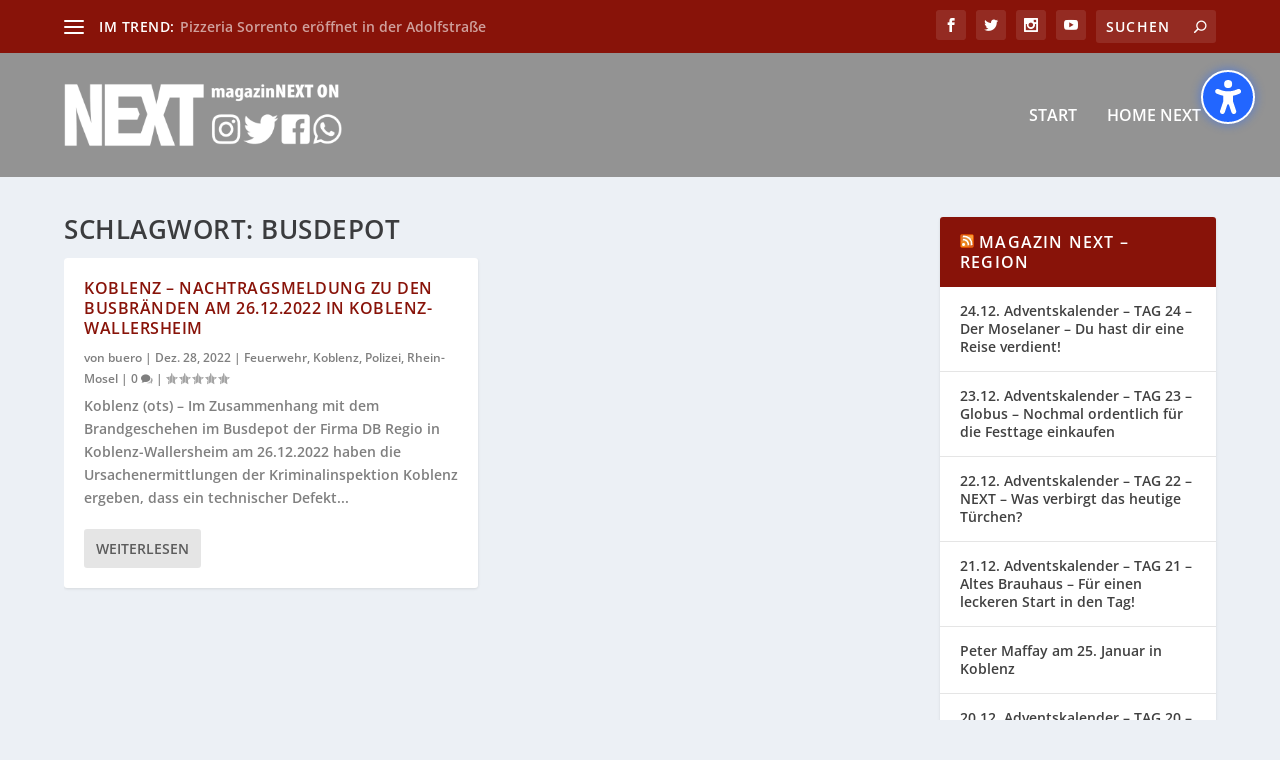

--- FILE ---
content_type: text/css
request_url: https://news-region.de/wp-content/plugins/divi-modules-accessibility-sidebar/extensions/styles/app-style.css?ver=2.1.0
body_size: 85060
content:
@charset "UTF-8";#dvmd_accessibility_wrapper *{margin:0;padding:0;font-family:"Open Sans",Helvetica,Roboto,Arial,sans-serif;font-size:16px;font-size:1em;font-weight:600;font-style:normal;text-align:center;text-transform:none;text-decoration:none;letter-spacing:0;line-height:1.3;-webkit-box-sizing:border-box;box-sizing:border-box}#dvmd_acsb_sidebar{z-index:calc(var(--dvmd_acsb_sidebar_zindex) + 101);position:fixed;top:0;width:100%;max-width:30em;display:none;opacity:0;-webkit-transition:opacity 0.2s ease;transition:opacity 0.2s ease;background:var(--dvmd_acsb_sidebar_background_color_tint);-webkit-box-shadow:0 0 30px rgba(0,0,0,0.3);box-shadow:0 0 30px rgba(0,0,0,0.3)}#dvmd_acsb_sidebar[data-acsb-size="1"]{font-size:10px}#dvmd_acsb_sidebar[data-acsb-size="2"]{font-size:12px}#dvmd_acsb_sidebar[data-acsb-size="3"]{font-size:14px}#dvmd_acsb_sidebar[data-acsb-size="4"]{font-size:16px}#dvmd_acsb_sidebar[data-acsb-size="5"]{font-size:18px}#dvmd_acsb_sidebar[data-acsb-position=left]{left:0}#dvmd_acsb_sidebar[data-acsb-position=right]{right:0}@media screen and (max-width:767px){#dvmd_acsb_sidebar{max-width:none}}#dvmd_acsb_sidebar select{-webkit-appearance:none;-moz-appearance:none;appearance:none;padding:0 1.5em;width:100%;max-width:none;height:3em;border:none;border-radius:1.5em;background-color:var(--dvmd_acsb_sidebar_background_color);color:var(--dvmd_acsb_sidebar_text_color)}#dvmd_acsb_sidebar small{display:block}#dvmd_acsb_sidebar button{all:unset;cursor:pointer;position:relative;height:3em;width:100%}#dvmd_acsb_sidebar svg{pointer-events:none;position:absolute;top:50%;width:1em;height:1em;padding:1px;-webkit-transition:-webkit-transform 0.2s ease;transition:-webkit-transform 0.2s ease;transition:transform 0.2s ease;transition:transform 0.2s ease,-webkit-transform 0.2s ease}#dvmd_acsb_sidebar .dvmd_acsb_inner{height:100vh;display:-webkit-box;display:-ms-flexbox;display:flex;-webkit-box-orient:vertical;-webkit-box-direction:normal;-ms-flex-direction:column;flex-direction:column}#dvmd_acsb_sidebar .dvmd_ac_text{pointer-events:none}#dvmd_acsb_sidebar .dvmd_acsb_select_wrapper{position:relative}#dvmd_acsb_sidebar .dvmd_acsb_select_wrapper:after{content:"";position:absolute;-webkit-transform:translateY(-25%);transform:translateY(-25%);top:50%;width:0;height:0;border:5px solid transparent;border-color:var(--dvmd_acsb_sidebar_text_color) transparent transparent transparent}#dvmd_acsb_sidebar [tabindex="0"]:focus,#dvmd_acsb_sidebar [tabindex="0"]:hover,#dvmd_acsb_sidebar a:focus,#dvmd_acsb_sidebar a:hover,#dvmd_acsb_sidebar button:focus,#dvmd_acsb_sidebar button:hover{-webkit-box-shadow:0 0 0 3px var(--dvmd_acsb_sidebar_button_color_tint);box-shadow:0 0 0 3px var(--dvmd_acsb_sidebar_button_color_tint)}#dvmd_accessibility_wrapper[dir=ltr] #dvmd_acsb_sidebar svg{-webkit-transform:translateX(-50%) translateY(-50%);transform:translateX(-50%) translateY(-50%)}#dvmd_accessibility_wrapper[dir=ltr] #dvmd_acsb_sidebar .dvmd_acsb_select_wrapper:after{right:1.5em}#dvmd_accessibility_wrapper[dir=rtl] #dvmd_acsb_sidebar svg{-webkit-transform:translateX(50%) translateY(-50%);transform:translateX(50%) translateY(-50%)}#dvmd_accessibility_wrapper[dir=rtl] #dvmd_acsb_sidebar .dvmd_acsb_select_wrapper:after{left:1.5em}html{}@media screen and (max-width:1200px){html #dvmd_accessibility_wrapper[data-acsb-visibility="1200"]{display:none!important}}@media screen and (max-width:980px){html #dvmd_accessibility_wrapper[data-acsb-visibility="980"]{display:none!important}}@media screen and (max-width:768px){html #dvmd_accessibility_wrapper[data-acsb-visibility="768"]{display:none!important}}@media screen and (max-width:480px){html #dvmd_accessibility_wrapper[data-acsb-visibility="480"]{display:none!important}}@media screen and (max-width:320px){html #dvmd_accessibility_wrapper[data-acsb-visibility="320"]{display:none!important}}html[data-acsb-color-contrast] #dvmd_acsb_button .dvmd_acsb_tick,html[data-acsb-color-saturation] #dvmd_acsb_button .dvmd_acsb_tick,html[data-acsb-focus-ring] #dvmd_acsb_button .dvmd_acsb_tick,html[data-acsb-hide-images] #dvmd_acsb_button .dvmd_acsb_tick,html[data-acsb-large-cursor] #dvmd_acsb_button .dvmd_acsb_tick,html[data-acsb-line-height] #dvmd_acsb_button .dvmd_acsb_tick,html[data-acsb-page-structure] #dvmd_acsb_button .dvmd_acsb_tick,html[data-acsb-reading-guide] #dvmd_acsb_button .dvmd_acsb_tick,html[data-acsb-reading-mask] #dvmd_acsb_button .dvmd_acsb_tick,html[data-acsb-screen-reader-voice] #dvmd_acsb_button .dvmd_acsb_tick,html[data-acsb-screen-reader] #dvmd_acsb_button .dvmd_acsb_tick,html[data-acsb-stop-animations] #dvmd_acsb_button .dvmd_acsb_tick,html[data-acsb-text-alignment] #dvmd_acsb_button .dvmd_acsb_tick,html[data-acsb-text-font] #dvmd_acsb_button .dvmd_acsb_tick,html[data-acsb-text-size] #dvmd_acsb_button .dvmd_acsb_tick,html[data-acsb-text-spacing] #dvmd_acsb_button .dvmd_acsb_tick,html[data-acsb-tool-tip] #dvmd_acsb_button .dvmd_acsb_tick{display:block}html[data-acsb-profile] #dvmd_acsb_accessibility_profiles .dvmd_acsb_tick{display:block}html[data-acsb-screen-reader-voice] #dvmd_acsb_screen_reader .dvmd_acsb_tick,html[data-acsb-screen-reader] #dvmd_acsb_screen_reader .dvmd_acsb_tick{display:block}html[data-acsb-focus-ring] #dvmd_acsb_navigation_tools .dvmd_acsb_tick,html[data-acsb-large-cursor] #dvmd_acsb_navigation_tools .dvmd_acsb_tick,html[data-acsb-page-structure] #dvmd_acsb_navigation_tools .dvmd_acsb_tick{display:block}html[data-acsb-reading-guide] #dvmd_acsb_reading_tools .dvmd_acsb_tick,html[data-acsb-reading-mask] #dvmd_acsb_reading_tools .dvmd_acsb_tick,html[data-acsb-tool-tip] #dvmd_acsb_reading_tools .dvmd_acsb_tick{display:block}html[data-acsb-line-height] #dvmd_acsb_text_tools .dvmd_acsb_tick,html[data-acsb-text-alignment] #dvmd_acsb_text_tools .dvmd_acsb_tick,html[data-acsb-text-font] #dvmd_acsb_text_tools .dvmd_acsb_tick,html[data-acsb-text-size] #dvmd_acsb_text_tools .dvmd_acsb_tick,html[data-acsb-text-spacing] #dvmd_acsb_text_tools .dvmd_acsb_tick{display:block}html[data-acsb-color-contrast] #dvmd_acsb_graphics_tools .dvmd_acsb_tick,html[data-acsb-color-saturation] #dvmd_acsb_graphics_tools .dvmd_acsb_tick,html[data-acsb-hide-images] #dvmd_acsb_graphics_tools .dvmd_acsb_tick,html[data-acsb-stop-animations] #dvmd_acsb_graphics_tools .dvmd_acsb_tick{display:block}html[data-acsb-screen-reader] body #page-container .dvmd_acsb_screen_reader_active,html[data-acsb-screen-reader] body .dvmd_acsb_screen_reader_active,html[data-acsb-screen-reader] body.et-db #et-boc .et-l .dvmd_acsb_screen_reader_active{outline:3px dotted var(--dvmd_acsb_highlight_screen_reader_color)!important;outline-style:dotted!important;outline-offset:0!important}html[data-acsb-screen-reader] body #dvmd_accessibility_wrapper .dvmd_acsb_screen_reader_active,html[data-acsb-screen-reader] body #page-container #dvmd_accessibility_wrapper .dvmd_acsb_screen_reader_active,html[data-acsb-screen-reader] body.et-db #et-boc .et-l #dvmd_accessibility_wrapper .dvmd_acsb_screen_reader_active{outline-offset:0!important}html[data-acsb-color-cursor=black] body.et-db #et-boc .et-l *,html[data-acsb-large-cursor=black] body #page-container *,html[data-acsb-large-cursor=black] body *{cursor:url("[data-uri]"),auto!important}html[data-acsb-color-cursor=white] body.et-db #et-boc .et-l *,html[data-acsb-large-cursor=white] body #page-container *,html[data-acsb-large-cursor=white] body *{cursor:url("[data-uri]"),auto!important}html[data-acsb-page-structure=headings] body #page-container h1.dvmd_acsb_el_heading,html[data-acsb-page-structure=headings] body #page-container h2.dvmd_acsb_el_heading,html[data-acsb-page-structure=headings] body #page-container h3.dvmd_acsb_el_heading,html[data-acsb-page-structure=headings] body #page-container h4.dvmd_acsb_el_heading,html[data-acsb-page-structure=headings] body #page-container h5.dvmd_acsb_el_heading,html[data-acsb-page-structure=headings] body #page-container h6.dvmd_acsb_el_heading,html[data-acsb-page-structure=headings] body h1.dvmd_acsb_el_heading,html[data-acsb-page-structure=headings] body h2.dvmd_acsb_el_heading,html[data-acsb-page-structure=headings] body h3.dvmd_acsb_el_heading,html[data-acsb-page-structure=headings] body h4.dvmd_acsb_el_heading,html[data-acsb-page-structure=headings] body h5.dvmd_acsb_el_heading,html[data-acsb-page-structure=headings] body h6.dvmd_acsb_el_heading,html[data-acsb-page-structure=headings] body.et-db #et-boc .et-l h1.dvmd_acsb_el_heading,html[data-acsb-page-structure=headings] body.et-db #et-boc .et-l h2.dvmd_acsb_el_heading,html[data-acsb-page-structure=headings] body.et-db #et-boc .et-l h3.dvmd_acsb_el_heading,html[data-acsb-page-structure=headings] body.et-db #et-boc .et-l h4.dvmd_acsb_el_heading,html[data-acsb-page-structure=headings] body.et-db #et-boc .et-l h5.dvmd_acsb_el_heading,html[data-acsb-page-structure=headings] body.et-db #et-boc .et-l h6.dvmd_acsb_el_heading{outline:3px dotted var(--dvmd_acsb_highlight_headings_color)!important;outline-style:dotted!important;outline-offset:0!important}html[data-acsb-page-structure=headings] body #page-container h1.dvmd_acsb_el_heading.dvmd_acsb_page_structure_focus,html[data-acsb-page-structure=headings] body #page-container h1.dvmd_acsb_el_heading:focus,html[data-acsb-page-structure=headings] body #page-container h2.dvmd_acsb_el_heading.dvmd_acsb_page_structure_focus,html[data-acsb-page-structure=headings] body #page-container h2.dvmd_acsb_el_heading:focus,html[data-acsb-page-structure=headings] body #page-container h3.dvmd_acsb_el_heading.dvmd_acsb_page_structure_focus,html[data-acsb-page-structure=headings] body #page-container h3.dvmd_acsb_el_heading:focus,html[data-acsb-page-structure=headings] body #page-container h4.dvmd_acsb_el_heading.dvmd_acsb_page_structure_focus,html[data-acsb-page-structure=headings] body #page-container h4.dvmd_acsb_el_heading:focus,html[data-acsb-page-structure=headings] body #page-container h5.dvmd_acsb_el_heading.dvmd_acsb_page_structure_focus,html[data-acsb-page-structure=headings] body #page-container h5.dvmd_acsb_el_heading:focus,html[data-acsb-page-structure=headings] body #page-container h6.dvmd_acsb_el_heading.dvmd_acsb_page_structure_focus,html[data-acsb-page-structure=headings] body #page-container h6.dvmd_acsb_el_heading:focus,html[data-acsb-page-structure=headings] body h1.dvmd_acsb_el_heading.dvmd_acsb_page_structure_focus,html[data-acsb-page-structure=headings] body h1.dvmd_acsb_el_heading:focus,html[data-acsb-page-structure=headings] body h2.dvmd_acsb_el_heading.dvmd_acsb_page_structure_focus,html[data-acsb-page-structure=headings] body h2.dvmd_acsb_el_heading:focus,html[data-acsb-page-structure=headings] body h3.dvmd_acsb_el_heading.dvmd_acsb_page_structure_focus,html[data-acsb-page-structure=headings] body h3.dvmd_acsb_el_heading:focus,html[data-acsb-page-structure=headings] body h4.dvmd_acsb_el_heading.dvmd_acsb_page_structure_focus,html[data-acsb-page-structure=headings] body h4.dvmd_acsb_el_heading:focus,html[data-acsb-page-structure=headings] body h5.dvmd_acsb_el_heading.dvmd_acsb_page_structure_focus,html[data-acsb-page-structure=headings] body h5.dvmd_acsb_el_heading:focus,html[data-acsb-page-structure=headings] body h6.dvmd_acsb_el_heading.dvmd_acsb_page_structure_focus,html[data-acsb-page-structure=headings] body h6.dvmd_acsb_el_heading:focus,html[data-acsb-page-structure=headings] body.et-db #et-boc .et-l h1.dvmd_acsb_el_heading.dvmd_acsb_page_structure_focus,html[data-acsb-page-structure=headings] body.et-db #et-boc .et-l h1.dvmd_acsb_el_heading:focus,html[data-acsb-page-structure=headings] body.et-db #et-boc .et-l h2.dvmd_acsb_el_heading.dvmd_acsb_page_structure_focus,html[data-acsb-page-structure=headings] body.et-db #et-boc .et-l h2.dvmd_acsb_el_heading:focus,html[data-acsb-page-structure=headings] body.et-db #et-boc .et-l h3.dvmd_acsb_el_heading.dvmd_acsb_page_structure_focus,html[data-acsb-page-structure=headings] body.et-db #et-boc .et-l h3.dvmd_acsb_el_heading:focus,html[data-acsb-page-structure=headings] body.et-db #et-boc .et-l h4.dvmd_acsb_el_heading.dvmd_acsb_page_structure_focus,html[data-acsb-page-structure=headings] body.et-db #et-boc .et-l h4.dvmd_acsb_el_heading:focus,html[data-acsb-page-structure=headings] body.et-db #et-boc .et-l h5.dvmd_acsb_el_heading.dvmd_acsb_page_structure_focus,html[data-acsb-page-structure=headings] body.et-db #et-boc .et-l h5.dvmd_acsb_el_heading:focus,html[data-acsb-page-structure=headings] body.et-db #et-boc .et-l h6.dvmd_acsb_el_heading.dvmd_acsb_page_structure_focus,html[data-acsb-page-structure=headings] body.et-db #et-boc .et-l h6.dvmd_acsb_el_heading:focus{outline-style:solid!important;outline-offset:0!important}html[data-acsb-page-structure=landmarks] body #page-container .dvmd_acsb_el_landmark,html[data-acsb-page-structure=landmarks] body .dvmd_acsb_el_landmark,html[data-acsb-page-structure=landmarks] body.et-db #et-boc .et-l .dvmd_acsb_el_landmark{outline:3px dotted var(--dvmd_acsb_highlight_landmarks_color)!important;outline-style:dotted!important;outline-offset:-3px!important}html[data-acsb-page-structure=landmarks] body #page-container .dvmd_acsb_el_landmark.dvmd_acsb_page_structure_focus,html[data-acsb-page-structure=landmarks] body #page-container .dvmd_acsb_el_landmark:focus,html[data-acsb-page-structure=landmarks] body .dvmd_acsb_el_landmark.dvmd_acsb_page_structure_focus,html[data-acsb-page-structure=landmarks] body .dvmd_acsb_el_landmark:focus,html[data-acsb-page-structure=landmarks] body.et-db #et-boc .et-l .dvmd_acsb_el_landmark.dvmd_acsb_page_structure_focus,html[data-acsb-page-structure=landmarks] body.et-db #et-boc .et-l .dvmd_acsb_el_landmark:focus{outline-style:solid!important;outline-offset:-3px!important}html[data-acsb-page-structure=links] body #page-container a.dvmd_acsb_el_link,html[data-acsb-page-structure=links] body a.dvmd_acsb_el_link,html[data-acsb-page-structure=links] body.et-db #et-boc .et-l a.dvmd_acsb_el_link{outline:3px dotted var(--dvmd_acsb_highlight_links_color)!important;outline-style:dotted!important;outline-offset:0!important}html[data-acsb-page-structure=links] body #page-container a.dvmd_acsb_el_link.dvmd_acsb_page_structure_focus,html[data-acsb-page-structure=links] body #page-container a.dvmd_acsb_el_link:focus,html[data-acsb-page-structure=links] body a.dvmd_acsb_el_link.dvmd_acsb_page_structure_focus,html[data-acsb-page-structure=links] body a.dvmd_acsb_el_link:focus,html[data-acsb-page-structure=links] body.et-db #et-boc .et-l a.dvmd_acsb_el_link.dvmd_acsb_page_structure_focus,html[data-acsb-page-structure=links] body.et-db #et-boc .et-l a.dvmd_acsb_el_link:focus{outline-style:solid!important;outline-offset:0!important}html[data-acsb-focus-ring] body #page-container :focus:not(#dvmd_accessibility_wrapper *),html[data-acsb-focus-ring] body :focus:not(#dvmd_accessibility_wrapper *),html[data-acsb-focus-ring] body.et-db #et-boc .et-l :focus:not(#dvmd_accessibility_wrapper *){outline:3px solid var(--dvmd_acsb_highlight_focus_ring_color)!important;outline-style:solid!important;outline-offset:0!important}html[data-acsb-tool-tip] body #page-container .dvmd_acsb_tooltip_active:not(#dvmd_accessibility_wrapper *),html[data-acsb-tool-tip] body .dvmd_acsb_tooltip_active:not(#dvmd_accessibility_wrapper *),html[data-acsb-tool-tip] body.et-db #et-boc .et-l .dvmd_acsb_tooltip_active:not(#dvmd_accessibility_wrapper *){outline:3px solid var(--dvmd_acsb_highlight_tooltip_color)!important;outline-style:solid!important;outline-offset:0!important}html body #dvmd_acsb_tooltip_tool,html body #page-container #dvmd_acsb_tooltip_tool,html body.et-db #et-boc .et-l #dvmd_acsb_tooltip_tool{z-index:calc(var(--dvmd_acsb_sidebar_zindex) + 103);display:none;opacity:0;-webkit-transition:opacity 0.2s ease;transition:opacity 0.2s ease;position:fixed;top:calc(100vh - 40px);left:50vw;-webkit-transform:translateX(-50%) translateY(-100%);transform:translateX(-50%) translateY(-100%);padding:0.4em 1.25em 0.5em;width:90%;max-width:400px;border-radius:0.5em;border:2px solid white;background:rgba(0,0,0,0.8);-webkit-box-shadow:0 0.25em 1em rgba(0,0,0,0.4);box-shadow:0 0.25em 1em rgba(0,0,0,0.4);color:white}html[data-acsb-tool-tip=small] body #dvmd_acsb_tooltip_tool,html[data-acsb-tool-tip=small] body #page-container #dvmd_acsb_tooltip_tool,html[data-acsb-tool-tip=small] body.et-db #et-boc .et-l #dvmd_acsb_tooltip_tool{font-size:14px}html[data-acsb-tool-tip=medium] body #dvmd_acsb_tooltip_tool,html[data-acsb-tool-tip=medium] body #page-container #dvmd_acsb_tooltip_tool,html[data-acsb-tool-tip=medium] body.et-db #et-boc .et-l #dvmd_acsb_tooltip_tool{font-size:17px}html[data-acsb-tool-tip=large] body #dvmd_acsb_tooltip_tool,html[data-acsb-tool-tip=large] body #page-container #dvmd_acsb_tooltip_tool,html[data-acsb-tool-tip=large] body.et-db #et-boc .et-l #dvmd_acsb_tooltip_tool{font-size:20px}html body #dvmd_acsb_reading_guide_tool,html body #page-container #dvmd_acsb_reading_guide_tool,html body.et-db #et-boc .et-l #dvmd_acsb_reading_guide_tool{display:none;z-index:calc(var(--dvmd_acsb_sidebar_zindex) + 104);position:fixed;left:0;width:100vw;background-color:#222;pointer-events:none}html body #dvmd_acsb_reading_guide_tool span,html body #page-container #dvmd_acsb_reading_guide_tool span,html body.et-db #et-boc .et-l #dvmd_acsb_reading_guide_tool span{display:block;position:relative;width:0;height:0}html body #dvmd_acsb_reading_guide_tool span:after,html body #dvmd_acsb_reading_guide_tool span:before,html body #page-container #dvmd_acsb_reading_guide_tool span:after,html body #page-container #dvmd_acsb_reading_guide_tool span:before,html body.et-db #et-boc .et-l #dvmd_acsb_reading_guide_tool span:after,html body.et-db #et-boc .et-l #dvmd_acsb_reading_guide_tool span:before{content:"";position:absolute;width:0;height:0;bottom:100%;left:50%;-webkit-transform:translateX(-50%);transform:translateX(-50%);pointer-events:none}html[data-acsb-reading-guide=small] body #dvmd_acsb_reading_guide_tool,html[data-acsb-reading-guide=small] body #page-container #dvmd_acsb_reading_guide_tool,html[data-acsb-reading-guide=small] body.et-db #et-boc .et-l #dvmd_acsb_reading_guide_tool{display:block;height:3px;-webkit-box-shadow:0 0 0 2px #fff;box-shadow:0 0 0 2px #fff}html[data-acsb-reading-guide=small] body #dvmd_acsb_reading_guide_tool span:before,html[data-acsb-reading-guide=small] body #page-container #dvmd_acsb_reading_guide_tool span:before,html[data-acsb-reading-guide=small] body.et-db #et-boc .et-l #dvmd_acsb_reading_guide_tool span:before{border-right:solid 9px transparent;border-left:solid 9px transparent;border-bottom:solid 9px #fff}html[data-acsb-reading-guide=small] body #dvmd_acsb_reading_guide_tool span:after,html[data-acsb-reading-guide=small] body #page-container #dvmd_acsb_reading_guide_tool span:after,html[data-acsb-reading-guide=small] body.et-db #et-boc .et-l #dvmd_acsb_reading_guide_tool span:after{border-right:solid 6px transparent;border-left:solid 6px transparent;border-bottom:solid 6px #222}html[data-acsb-reading-guide=medium] body #dvmd_acsb_reading_guide_tool,html[data-acsb-reading-guide=medium] body #page-container #dvmd_acsb_reading_guide_tool,html[data-acsb-reading-guide=medium] body.et-db #et-boc .et-l #dvmd_acsb_reading_guide_tool{display:block;height:5px;-webkit-box-shadow:0 0 0 3px #fff;box-shadow:0 0 0 3px #fff}html[data-acsb-reading-guide=medium] body #dvmd_acsb_reading_guide_tool span:before,html[data-acsb-reading-guide=medium] body #page-container #dvmd_acsb_reading_guide_tool span:before,html[data-acsb-reading-guide=medium] body.et-db #et-boc .et-l #dvmd_acsb_reading_guide_tool span:before{border-right:solid 15px transparent;border-left:solid 15px transparent;border-bottom:solid 15px #fff}html[data-acsb-reading-guide=medium] body #dvmd_acsb_reading_guide_tool span:after,html[data-acsb-reading-guide=medium] body #page-container #dvmd_acsb_reading_guide_tool span:after,html[data-acsb-reading-guide=medium] body.et-db #et-boc .et-l #dvmd_acsb_reading_guide_tool span:after{border-right:solid 10px transparent;border-left:solid 10px transparent;border-bottom:solid 10px #222}html[data-acsb-reading-guide=large] body #dvmd_acsb_reading_guide_tool,html[data-acsb-reading-guide=large] body #page-container #dvmd_acsb_reading_guide_tool,html[data-acsb-reading-guide=large] body.et-db #et-boc .et-l #dvmd_acsb_reading_guide_tool{display:block;height:8px;-webkit-box-shadow:0 0 0 4px #fff;box-shadow:0 0 0 4px #fff}html[data-acsb-reading-guide=large] body #dvmd_acsb_reading_guide_tool span:before,html[data-acsb-reading-guide=large] body #page-container #dvmd_acsb_reading_guide_tool span:before,html[data-acsb-reading-guide=large] body.et-db #et-boc .et-l #dvmd_acsb_reading_guide_tool span:before{border-right:solid 22px transparent;border-left:solid 22px transparent;border-bottom:solid 22px #fff}html[data-acsb-reading-guide=large] body #dvmd_acsb_reading_guide_tool span:after,html[data-acsb-reading-guide=large] body #page-container #dvmd_acsb_reading_guide_tool span:after,html[data-acsb-reading-guide=large] body.et-db #et-boc .et-l #dvmd_acsb_reading_guide_tool span:after{border-right:solid 16px transparent;border-left:solid 16px transparent;border-bottom:solid 16px #222}html body #dvmd_acsb_reading_mask_tool,html body #page-container #dvmd_acsb_reading_mask_tool,html body.et-db #et-boc .et-l #dvmd_acsb_reading_mask_tool{display:none}html body #dvmd_acsb_reading_mask_tool span:first-child,html body #page-container #dvmd_acsb_reading_mask_tool span:first-child,html body.et-db #et-boc .et-l #dvmd_acsb_reading_mask_tool span:first-child{z-index:calc(var(--dvmd_acsb_sidebar_zindex) + 104);display:block;position:fixed;top:0;left:0;width:100vw;background-color:rgba(0,0,0,0.6);border-bottom:5px solid #fff;pointer-events:none}html body #dvmd_acsb_reading_mask_tool span:last-child,html body #page-container #dvmd_acsb_reading_mask_tool span:last-child,html body.et-db #et-boc .et-l #dvmd_acsb_reading_mask_tool span:last-child{z-index:calc(var(--dvmd_acsb_sidebar_zindex) + 104);display:block;position:fixed;bottom:0;width:100vw;background-color:rgba(0,0,0,0.6);border-top:5px solid #fff;pointer-events:none}html[data-acsb-reading-mask=small] body #dvmd_acsb_reading_mask_tool,html[data-acsb-reading-mask=small] body #page-container #dvmd_acsb_reading_mask_tool,html[data-acsb-reading-mask=small] body.et-db #et-boc .et-l #dvmd_acsb_reading_mask_tool{display:block}html[data-acsb-reading-mask=small] body #dvmd_acsb_reading_mask_tool span:first-child,html[data-acsb-reading-mask=small] body #page-container #dvmd_acsb_reading_mask_tool span:first-child,html[data-acsb-reading-mask=small] body.et-db #et-boc .et-l #dvmd_acsb_reading_mask_tool span:first-child{-webkit-transform:translateY(-50px);transform:translateY(-50px)}html[data-acsb-reading-mask=small] body #dvmd_acsb_reading_mask_tool span:last-child,html[data-acsb-reading-mask=small] body #page-container #dvmd_acsb_reading_mask_tool span:last-child,html[data-acsb-reading-mask=small] body.et-db #et-boc .et-l #dvmd_acsb_reading_mask_tool span:last-child{-webkit-transform:translateY(50px);transform:translateY(50px)}html[data-acsb-reading-mask=medium] body #dvmd_acsb_reading_mask_tool,html[data-acsb-reading-mask=medium] body #page-container #dvmd_acsb_reading_mask_tool,html[data-acsb-reading-mask=medium] body.et-db #et-boc .et-l #dvmd_acsb_reading_mask_tool{display:block}html[data-acsb-reading-mask=medium] body #dvmd_acsb_reading_mask_tool span:first-child,html[data-acsb-reading-mask=medium] body #page-container #dvmd_acsb_reading_mask_tool span:first-child,html[data-acsb-reading-mask=medium] body.et-db #et-boc .et-l #dvmd_acsb_reading_mask_tool span:first-child{-webkit-transform:translateY(-100px);transform:translateY(-100px)}html[data-acsb-reading-mask=medium] body #dvmd_acsb_reading_mask_tool span:last-child,html[data-acsb-reading-mask=medium] body #page-container #dvmd_acsb_reading_mask_tool span:last-child,html[data-acsb-reading-mask=medium] body.et-db #et-boc .et-l #dvmd_acsb_reading_mask_tool span:last-child{-webkit-transform:translateY(100px);transform:translateY(100px)}html[data-acsb-reading-mask=large] body #dvmd_acsb_reading_mask_tool,html[data-acsb-reading-mask=large] body #page-container #dvmd_acsb_reading_mask_tool,html[data-acsb-reading-mask=large] body.et-db #et-boc .et-l #dvmd_acsb_reading_mask_tool{display:block}html[data-acsb-reading-mask=large] body #dvmd_acsb_reading_mask_tool span:first-child,html[data-acsb-reading-mask=large] body #page-container #dvmd_acsb_reading_mask_tool span:first-child,html[data-acsb-reading-mask=large] body.et-db #et-boc .et-l #dvmd_acsb_reading_mask_tool span:first-child{-webkit-transform:translateY(-150px);transform:translateY(-150px)}html[data-acsb-reading-mask=large] body #dvmd_acsb_reading_mask_tool span:last-child,html[data-acsb-reading-mask=large] body #page-container #dvmd_acsb_reading_mask_tool span:last-child,html[data-acsb-reading-mask=large] body.et-db #et-boc .et-l #dvmd_acsb_reading_mask_tool span:last-child{-webkit-transform:translateY(150px);transform:translateY(150px)}html[data-acsb-text-font=sansserif] body #page-container .dvmd_acsb_el_text:not(i):not(.et-pb-icon):not(.et_pb_icon),html[data-acsb-text-font=sansserif] body .dvmd_acsb_el_text:not(i):not(.et-pb-icon):not(.et_pb_icon),html[data-acsb-text-font=sansserif] body.et-db #et-boc .et-l .dvmd_acsb_el_text:not(i):not(.et-pb-icon):not(.et_pb_icon){font-family:Arial,Helvetica,sans-serif!important}html[data-acsb-text-font=dyslexic] body #page-container .dvmd_acsb_el_text:not(i):not(.et-pb-icon):not(.et_pb_icon),html[data-acsb-text-font=dyslexic] body .dvmd_acsb_el_text:not(i):not(.et-pb-icon):not(.et_pb_icon),html[data-acsb-text-font=dyslexic] body.et-db #et-boc .et-l .dvmd_acsb_el_text:not(i):not(.et-pb-icon):not(.et_pb_icon){font-family:"OpenDyslexic",Arial,Helvetica,sans-serif!important}html[data-acsb-line-height="1"] body #page-container .dvmd_acsb_el_text,html[data-acsb-line-height="1"] body .dvmd_acsb_el_text,html[data-acsb-line-height="1"] body.et-db #et-boc .et-l .dvmd_acsb_el_text{line-height:1.5!important}html[data-acsb-line-height="2"] body #page-container .dvmd_acsb_el_text,html[data-acsb-line-height="2"] body .dvmd_acsb_el_text,html[data-acsb-line-height="2"] body.et-db #et-boc .et-l .dvmd_acsb_el_text{line-height:2!important}html[data-acsb-line-height="3"] body #page-container .dvmd_acsb_el_text,html[data-acsb-line-height="3"] body .dvmd_acsb_el_text,html[data-acsb-line-height="3"] body.et-db #et-boc .et-l .dvmd_acsb_el_text{line-height:2.5!important}html[data-acsb-line-height="4"] body #page-container .dvmd_acsb_el_text,html[data-acsb-line-height="4"] body .dvmd_acsb_el_text,html[data-acsb-line-height="4"] body.et-db #et-boc .et-l .dvmd_acsb_el_text{line-height:3!important}html[data-acsb-text-spacing="1"] body #page-container .dvmd_acsb_el_text,html[data-acsb-text-spacing="1"] body .dvmd_acsb_el_text,html[data-acsb-text-spacing="1"] body.et-db #et-boc .et-l .dvmd_acsb_el_text{letter-spacing:0.1em!important;word-spacing:0.1em!important}html[data-acsb-text-spacing="2"] body #page-container .dvmd_acsb_el_text,html[data-acsb-text-spacing="2"] body .dvmd_acsb_el_text,html[data-acsb-text-spacing="2"] body.et-db #et-boc .et-l .dvmd_acsb_el_text{letter-spacing:0.2em!important;word-spacing:0.2em!important}html[data-acsb-text-spacing="3"] body #page-container .dvmd_acsb_el_text,html[data-acsb-text-spacing="3"] body .dvmd_acsb_el_text,html[data-acsb-text-spacing="3"] body.et-db #et-boc .et-l .dvmd_acsb_el_text{letter-spacing:0.3em!important;word-spacing:0.3em!important}html[data-acsb-text-spacing="4"] body #page-container .dvmd_acsb_el_text,html[data-acsb-text-spacing="4"] body .dvmd_acsb_el_text,html[data-acsb-text-spacing="4"] body.et-db #et-boc .et-l .dvmd_acsb_el_text{letter-spacing:0.4em!important;word-spacing:0.4em!important}html[data-acsb-text-alignment=left] body #page-container .dvmd_acsb_el_text,html[data-acsb-text-alignment=left] body .dvmd_acsb_el_text,html[data-acsb-text-alignment=left] body.et-db #et-boc .et-l .dvmd_acsb_el_text{text-align:left!important}html[data-acsb-text-alignment=center] body #page-container .dvmd_acsb_el_text,html[data-acsb-text-alignment=center] body .dvmd_acsb_el_text,html[data-acsb-text-alignment=center] body.et-db #et-boc .et-l .dvmd_acsb_el_text{text-align:center!important}html[data-acsb-text-alignment=right] body #page-container .dvmd_acsb_el_text,html[data-acsb-text-alignment=right] body .dvmd_acsb_el_text,html[data-acsb-text-alignment=right] body.et-db #et-boc .et-l .dvmd_acsb_el_text{text-align:right!important}html[data-acsb-text-alignment=justify] body #page-container .dvmd_acsb_el_text,html[data-acsb-text-alignment=justify] body .dvmd_acsb_el_text,html[data-acsb-text-alignment=justify] body.et-db #et-boc .et-l .dvmd_acsb_el_text{text-align:justify!important}html[data-acsb-color-saturation=none]{-webkit-filter:saturate(0)!important;filter:saturate(0)!important}html[data-acsb-color-saturation=none][data-acsb-color-contrast=invert]{-webkit-filter:saturate(0) invert(100%)!important;filter:saturate(0) invert(100%)!important}html[data-acsb-color-saturation=low]{-webkit-filter:saturate(0.3)!important;filter:saturate(0.3)!important}html[data-acsb-color-saturation=low][data-acsb-color-contrast=invert]{-webkit-filter:saturate(0.3) invert(100%)!important;filter:saturate(0.3) invert(100%)!important}html[data-acsb-color-saturation=high]{-webkit-filter:saturate(2)!important;filter:saturate(2)!important}html[data-acsb-color-saturation=high][data-acsb-color-contrast=invert]{-webkit-filter:saturate(2) invert(100%)!important;filter:saturate(2) invert(100%)!important}html[data-acsb-color-contrast=invert]{-webkit-filter:invert(100%)!important;filter:invert(100%)!important}html[data-acsb-color-contrast=invert] #dvmd_acsb_sidebar,html[data-acsb-color-contrast=invert] #wpadminbar{-webkit-filter:invert(100%)!important;filter:invert(100%)!important}html[data-acsb-color-contrast=dark]{-webkit-filter:saturate(0)!important;filter:saturate(0)!important}html[data-acsb-color-contrast=dark],html[data-acsb-color-contrast=dark] body{color:#fff!important;border-color:#fff!important;background-color:#222!important}html[data-acsb-color-contrast=dark] body #page-container .dvmd_acsb_el_text,html[data-acsb-color-contrast=dark] body .dvmd_acsb_el_text,html[data-acsb-color-contrast=dark] body.et-db #et-boc .et-l .dvmd_acsb_el_text{color:#fff!important}html[data-acsb-color-contrast=dark] body #page-container .dvmd_acsb_el_border,html[data-acsb-color-contrast=dark] body .dvmd_acsb_el_border,html[data-acsb-color-contrast=dark] body.et-db #et-boc .et-l .dvmd_acsb_el_border{border-color:#fff!important}html[data-acsb-color-contrast=dark] body #page-container .dvmd_acsb_el_background,html[data-acsb-color-contrast=dark] body .dvmd_acsb_el_background,html[data-acsb-color-contrast=dark] body.et-db #et-boc .et-l .dvmd_acsb_el_background{background-color:#222!important}html[data-acsb-color-contrast=dark] body #page-container .dvmd_acsb_el_gradient,html[data-acsb-color-contrast=dark] body .dvmd_acsb_el_gradient,html[data-acsb-color-contrast=dark] body.et-db #et-boc .et-l .dvmd_acsb_el_gradient{background-color:#222!important;background-image:none!important}html[data-acsb-color-contrast=dark] body #page-container input,html[data-acsb-color-contrast=dark] body #page-container textarea,html[data-acsb-color-contrast=dark] body input,html[data-acsb-color-contrast=dark] body textarea,html[data-acsb-color-contrast=dark] body.et-db #et-boc .et-l input,html[data-acsb-color-contrast=dark] body.et-db #et-boc .et-l textarea{border:2px solid #fff!important;color:#fff!important}html[data-acsb-color-contrast=dark] body #page-container input::-webkit-input-placeholder,html[data-acsb-color-contrast=dark] body #page-container textarea::-webkit-input-placeholder,html[data-acsb-color-contrast=dark] body input::-webkit-input-placeholder,html[data-acsb-color-contrast=dark] body textarea::-webkit-input-placeholder,html[data-acsb-color-contrast=dark] body.et-db #et-boc .et-l input::-webkit-input-placeholder,html[data-acsb-color-contrast=dark] body.et-db #et-boc .et-l textarea::-webkit-input-placeholder{color:#fff!important}html[data-acsb-color-contrast=dark] body #page-container input::-moz-placeholder,html[data-acsb-color-contrast=dark] body #page-container textarea::-moz-placeholder,html[data-acsb-color-contrast=dark] body input::-moz-placeholder,html[data-acsb-color-contrast=dark] body textarea::-moz-placeholder,html[data-acsb-color-contrast=dark] body.et-db #et-boc .et-l input::-moz-placeholder,html[data-acsb-color-contrast=dark] body.et-db #et-boc .et-l textarea::-moz-placeholder{color:#fff!important}html[data-acsb-color-contrast=dark] body #page-container input:-ms-input-placeholder,html[data-acsb-color-contrast=dark] body #page-container textarea:-ms-input-placeholder,html[data-acsb-color-contrast=dark] body input:-ms-input-placeholder,html[data-acsb-color-contrast=dark] body textarea:-ms-input-placeholder,html[data-acsb-color-contrast=dark] body.et-db #et-boc .et-l input:-ms-input-placeholder,html[data-acsb-color-contrast=dark] body.et-db #et-boc .et-l textarea:-ms-input-placeholder{color:#fff!important}html[data-acsb-color-contrast=dark] body #page-container input::-ms-input-placeholder,html[data-acsb-color-contrast=dark] body #page-container textarea::-ms-input-placeholder,html[data-acsb-color-contrast=dark] body input::-ms-input-placeholder,html[data-acsb-color-contrast=dark] body textarea::-ms-input-placeholder,html[data-acsb-color-contrast=dark] body.et-db #et-boc .et-l input::-ms-input-placeholder,html[data-acsb-color-contrast=dark] body.et-db #et-boc .et-l textarea::-ms-input-placeholder{color:#fff!important}html[data-acsb-color-contrast=dark] body #page-container input::placeholder,html[data-acsb-color-contrast=dark] body #page-container textarea::placeholder,html[data-acsb-color-contrast=dark] body input::placeholder,html[data-acsb-color-contrast=dark] body textarea::placeholder,html[data-acsb-color-contrast=dark] body.et-db #et-boc .et-l input::placeholder,html[data-acsb-color-contrast=dark] body.et-db #et-boc .et-l textarea::placeholder{color:#fff!important}html[data-acsb-color-contrast=light]{-webkit-filter:saturate(0)!important;filter:saturate(0)!important}html[data-acsb-color-contrast=light],html[data-acsb-color-contrast=light] body{color:#222!important;border-color:#222!important;background-color:#fff!important}html[data-acsb-color-contrast=light] body #page-container .dvmd_acsb_el_text,html[data-acsb-color-contrast=light] body .dvmd_acsb_el_text,html[data-acsb-color-contrast=light] body.et-db #et-boc .et-l .dvmd_acsb_el_text{color:#222!important}html[data-acsb-color-contrast=light] body #page-container .dvmd_acsb_el_border,html[data-acsb-color-contrast=light] body .dvmd_acsb_el_border,html[data-acsb-color-contrast=light] body.et-db #et-boc .et-l .dvmd_acsb_el_border{border-color:#222!important}html[data-acsb-color-contrast=light] body #page-container .dvmd_acsb_el_background,html[data-acsb-color-contrast=light] body .dvmd_acsb_el_background,html[data-acsb-color-contrast=light] body.et-db #et-boc .et-l .dvmd_acsb_el_background{background-color:#fff!important}html[data-acsb-color-contrast=light] body #page-container .dvmd_acsb_el_gradient,html[data-acsb-color-contrast=light] body .dvmd_acsb_el_gradient,html[data-acsb-color-contrast=light] body.et-db #et-boc .et-l .dvmd_acsb_el_gradient{background-color:#fff!important;background-image:none!important}html[data-acsb-color-contrast=light] body #page-container input,html[data-acsb-color-contrast=light] body #page-container textarea,html[data-acsb-color-contrast=light] body input,html[data-acsb-color-contrast=light] body textarea,html[data-acsb-color-contrast=light] body.et-db #et-boc .et-l input,html[data-acsb-color-contrast=light] body.et-db #et-boc .et-l textarea{border:2px solid #222!important;color:#222!important}html[data-acsb-color-contrast=light] body #page-container input::-webkit-input-placeholder,html[data-acsb-color-contrast=light] body #page-container textarea::-webkit-input-placeholder,html[data-acsb-color-contrast=light] body input::-webkit-input-placeholder,html[data-acsb-color-contrast=light] body textarea::-webkit-input-placeholder,html[data-acsb-color-contrast=light] body.et-db #et-boc .et-l input::-webkit-input-placeholder,html[data-acsb-color-contrast=light] body.et-db #et-boc .et-l textarea::-webkit-input-placeholder{color:#222!important}html[data-acsb-color-contrast=light] body #page-container input::-moz-placeholder,html[data-acsb-color-contrast=light] body #page-container textarea::-moz-placeholder,html[data-acsb-color-contrast=light] body input::-moz-placeholder,html[data-acsb-color-contrast=light] body textarea::-moz-placeholder,html[data-acsb-color-contrast=light] body.et-db #et-boc .et-l input::-moz-placeholder,html[data-acsb-color-contrast=light] body.et-db #et-boc .et-l textarea::-moz-placeholder{color:#222!important}html[data-acsb-color-contrast=light] body #page-container input:-ms-input-placeholder,html[data-acsb-color-contrast=light] body #page-container textarea:-ms-input-placeholder,html[data-acsb-color-contrast=light] body input:-ms-input-placeholder,html[data-acsb-color-contrast=light] body textarea:-ms-input-placeholder,html[data-acsb-color-contrast=light] body.et-db #et-boc .et-l input:-ms-input-placeholder,html[data-acsb-color-contrast=light] body.et-db #et-boc .et-l textarea:-ms-input-placeholder{color:#222!important}html[data-acsb-color-contrast=light] body #page-container input::-ms-input-placeholder,html[data-acsb-color-contrast=light] body #page-container textarea::-ms-input-placeholder,html[data-acsb-color-contrast=light] body input::-ms-input-placeholder,html[data-acsb-color-contrast=light] body textarea::-ms-input-placeholder,html[data-acsb-color-contrast=light] body.et-db #et-boc .et-l input::-ms-input-placeholder,html[data-acsb-color-contrast=light] body.et-db #et-boc .et-l textarea::-ms-input-placeholder{color:#222!important}html[data-acsb-color-contrast=light] body #page-container input::placeholder,html[data-acsb-color-contrast=light] body #page-container textarea::placeholder,html[data-acsb-color-contrast=light] body input::placeholder,html[data-acsb-color-contrast=light] body textarea::placeholder,html[data-acsb-color-contrast=light] body.et-db #et-boc .et-l input::placeholder,html[data-acsb-color-contrast=light] body.et-db #et-boc .et-l textarea::placeholder{color:#222!important}html[data-acsb-hide-images=on] body #page-container img.dvmd_acsb_el_image,html[data-acsb-hide-images=on] body img.dvmd_acsb_el_image,html[data-acsb-hide-images=on] body.et-db #et-boc .et-l img.dvmd_acsb_el_image{visibility:hidden!important}html[data-acsb-hide-images=on] body #page-container .dvmd_acsb_el_background_image,html[data-acsb-hide-images=on] body .dvmd_acsb_el_background_image,html[data-acsb-hide-images=on] body.et-db #et-boc .et-l .dvmd_acsb_el_background_image{background-image:none!important}html[data-acsb-stop-animations=on] body #page-container *,html[data-acsb-stop-animations=on] body *,html[data-acsb-stop-animations=on] body.et-db #et-boc .et-l *{opacity:1!important}html[data-acsb-stop-animations=on] body #page-container :after,html[data-acsb-stop-animations=on] body #page-container :before,html[data-acsb-stop-animations=on] body :after,html[data-acsb-stop-animations=on] body :before,html[data-acsb-stop-animations=on] body.et-db #et-boc .et-l :after,html[data-acsb-stop-animations=on] body.et-db #et-boc .et-l :before{opacity:1!important}html[data-acsb-stop-animations-animation=on] body #page-container *,html[data-acsb-stop-animations-animation=on] body *,html[data-acsb-stop-animations-animation=on] body.et-db #et-boc .et-l *{-webkit-animation:none!important;animation:none!important}html[data-acsb-stop-animations-animation=on] body #page-container :after,html[data-acsb-stop-animations-animation=on] body #page-container :before,html[data-acsb-stop-animations-animation=on] body :after,html[data-acsb-stop-animations-animation=on] body :before,html[data-acsb-stop-animations-animation=on] body.et-db #et-boc .et-l :after,html[data-acsb-stop-animations-animation=on] body.et-db #et-boc .et-l :before{-webkit-animation:none!important;animation:none!important}html[data-acsb-stop-animations-transition=on] body #page-container *,html[data-acsb-stop-animations-transition=on] body *,html[data-acsb-stop-animations-transition=on] body.et-db #et-boc .et-l *{-webkit-transition:none!important;transition:none!important}html[data-acsb-stop-animations-transition=on] body #page-container :after,html[data-acsb-stop-animations-transition=on] body #page-container :before,html[data-acsb-stop-animations-transition=on] body :after,html[data-acsb-stop-animations-transition=on] body :before,html[data-acsb-stop-animations-transition=on] body.et-db #et-boc .et-l :after,html[data-acsb-stop-animations-transition=on] body.et-db #et-boc .et-l :before{-webkit-transition:none!important;transition:none!important}html[data-acsb-stop-animations-transform=on] body #page-container :not(#dvmd_accessibility_wrapper *),html[data-acsb-stop-animations-transform=on] body :not(#dvmd_accessibility_wrapper *),html[data-acsb-stop-animations-transform=on] body.et-db #et-boc .et-l :not(#dvmd_accessibility_wrapper *){-webkit-transform:none!important;transform:none!important}html[data-acsb-stop-animations-transform=on] body #page-container :not(#dvmd_accessibility_wrapper *):after,html[data-acsb-stop-animations-transform=on] body #page-container :not(#dvmd_accessibility_wrapper *):before,html[data-acsb-stop-animations-transform=on] body :not(#dvmd_accessibility_wrapper *):after,html[data-acsb-stop-animations-transform=on] body :not(#dvmd_accessibility_wrapper *):before,html[data-acsb-stop-animations-transform=on] body.et-db #et-boc .et-l :not(#dvmd_accessibility_wrapper *):after,html[data-acsb-stop-animations-transform=on] body.et-db #et-boc .et-l :not(#dvmd_accessibility_wrapper *):before{-webkit-transform:none!important;transform:none!important}#dvmd_acsb_button{all:unset;z-index:calc(var(--dvmd_acsb_sidebar_zindex) + 100);position:fixed;cursor:pointer;display:none;opacity:0;-webkit-transition:opacity 1s ease,-webkit-transform 0.2s ease,-webkit-box-shadow 0.2s ease;transition:opacity 1s ease,-webkit-transform 0.2s ease,-webkit-box-shadow 0.2s ease;transition:transform 0.2s ease,box-shadow 0.2s ease,opacity 1s ease;transition:transform 0.2s ease,box-shadow 0.2s ease,opacity 1s ease,-webkit-transform 0.2s ease,-webkit-box-shadow 0.2s ease;width:var(--dvmd_acsb_button_size);height:var(--dvmd_acsb_button_size);background:var(--dvmd_acsb_button_background_color);border:var(--dvmd_acsb_button_border_width) solid var(--dvmd_acsb_button_foreground_color);border-radius:100%;font-size:16px;font-size:1em}#dvmd_acsb_button.drop_shadow{-webkit-box-shadow:0 0 8px 2px var(--dvmd_acsb_button_background_color_tint);box-shadow:0 0 8px 2px var(--dvmd_acsb_button_background_color_tint)}#dvmd_acsb_button svg{width:100%;height:100%;padding:16%;fill:var(--dvmd_acsb_button_foreground_color)}#dvmd_acsb_button .dvmd_acsb_tick{display:none;position:absolute;top:50%;width:35%;height:35%;background:var(--dvmd_acsb_button_background_color);border:2px solid var(--dvmd_acsb_button_foreground_color);border-radius:100%;line-height:1}#dvmd_accessibility_wrapper[dir=ltr] #dvmd_acsb_button.ltr_top_left{top:var(--dvmd_acsb_button_margin_vert);left:var(--dvmd_acsb_button_margin_horz)}#dvmd_accessibility_wrapper[dir=ltr] #dvmd_acsb_button.ltr_top_right{top:var(--dvmd_acsb_button_margin_vert);right:var(--dvmd_acsb_button_margin_horz)}#dvmd_accessibility_wrapper[dir=ltr] #dvmd_acsb_button.ltr_bottom_left{bottom:var(--dvmd_acsb_button_margin_vert);left:var(--dvmd_acsb_button_margin_horz)}#dvmd_accessibility_wrapper[dir=ltr] #dvmd_acsb_button.ltr_bottom_right{bottom:var(--dvmd_acsb_button_margin_vert);right:var(--dvmd_acsb_button_margin_horz)}#dvmd_accessibility_wrapper[dir=ltr] #dvmd_acsb_button .dvmd_acsb_tick{-webkit-transform:translateX(50%) translateY(-50%);transform:translateX(50%) translateY(-50%);right:0}#dvmd_accessibility_wrapper[dir=rtl] #dvmd_acsb_button.rtl_top_left{top:var(--dvmd_acsb_button_margin_vert);left:var(--dvmd_acsb_button_margin_horz)}#dvmd_accessibility_wrapper[dir=rtl] #dvmd_acsb_button.rtl_top_right{top:var(--dvmd_acsb_button_margin_vert);right:var(--dvmd_acsb_button_margin_horz)}#dvmd_accessibility_wrapper[dir=rtl] #dvmd_acsb_button.rtl_bottom_left{bottom:var(--dvmd_acsb_button_margin_vert);left:var(--dvmd_acsb_button_margin_horz)}#dvmd_accessibility_wrapper[dir=rtl] #dvmd_acsb_button.rtl_bottom_right{bottom:var(--dvmd_acsb_button_margin_vert);right:var(--dvmd_acsb_button_margin_horz)}#dvmd_accessibility_wrapper[dir=rtl] #dvmd_acsb_button .dvmd_acsb_tick{-webkit-transform:translateX(-50%) translateY(-50%);transform:translateX(-50%) translateY(-50%);left:0}#dvmd_acsb_button:hover{-webkit-box-shadow:0 0 0 4px var(--dvmd_acsb_button_background_color_tint);box-shadow:0 0 0 4px var(--dvmd_acsb_button_background_color_tint)}#dvmd_acsb_button:focus{-webkit-box-shadow:0 0 0 4px var(--dvmd_acsb_button_background_color_tint);box-shadow:0 0 0 4px var(--dvmd_acsb_button_background_color_tint)}#dvmd_acsb_button:hover:focus{-webkit-box-shadow:0 0 0 7px var(--dvmd_acsb_button_background_color_tint);box-shadow:0 0 0 7px var(--dvmd_acsb_button_background_color_tint)}#dvmd_accessibility_wrapper[data-acsb-sidebar=open] #dvmd_acsb_button{-webkit-box-shadow:0 0 0 7px var(--dvmd_acsb_button_background_color_tint);box-shadow:0 0 0 7px var(--dvmd_acsb_button_background_color_tint)}#dvmd_accessibility_wrapper[data-acsb-sidebar=open] #dvmd_acsb_button:hover{-webkit-box-shadow:0 0 0 10px var(--dvmd_acsb_button_background_color_tint);box-shadow:0 0 0 10px var(--dvmd_acsb_button_background_color_tint)}#dvmd_accessibility_wrapper[data-acsb-sidebar=open] #dvmd_acsb_button:focus{-webkit-box-shadow:0 0 0 10px var(--dvmd_acsb_button_background_color_tint);box-shadow:0 0 0 10px var(--dvmd_acsb_button_background_color_tint)}#dvmd_accessibility_wrapper[data-acsb-sidebar=open] #dvmd_acsb_button:hover:focus{-webkit-box-shadow:0 0 0 13px var(--dvmd_acsb_button_background_color_tint);box-shadow:0 0 0 13px var(--dvmd_acsb_button_background_color_tint)}#dvmd_acsb_sidebar #dvmd_acsb_header{padding:1em;display:grid;grid-gap:3px;grid-template-columns:1fr}#dvmd_acsb_sidebar #dvmd_acsb_close_sidebar{background:var(--dvmd_acsb_sidebar_button_color);color:var(--dvmd_acsb_sidebar_foreground_color);border-radius:1.5em}#dvmd_acsb_sidebar #dvmd_acsb_reset_sidebar{background:var(--dvmd_acsb_sidebar_button_color);color:var(--dvmd_acsb_sidebar_foreground_color);display:none}#dvmd_acsb_sidebar .dvmd_acsb_icon_close_sidebar{fill:var(--dvmd_acsb_sidebar_foreground_color);width:1.1em;height:1.1em}#dvmd_acsb_sidebar .dvmd_acsb_icon_reset_sidebar{fill:var(--dvmd_acsb_sidebar_foreground_color);width:1.2em;height:1.2em}#dvmd_accessibility_wrapper[dir=ltr] #dvmd_acsb_sidebar .dvmd_acsb_icon_close_sidebar{left:1.5em}#dvmd_accessibility_wrapper[dir=ltr] #dvmd_acsb_sidebar .dvmd_acsb_icon_reset_sidebar{right:0.5em}#dvmd_accessibility_wrapper[dir=rtl] #dvmd_acsb_sidebar .dvmd_acsb_icon_close_sidebar{right:1.5em}#dvmd_accessibility_wrapper[dir=rtl] #dvmd_acsb_sidebar .dvmd_acsb_icon_reset_sidebar{left:0.5em}html[data-acsb-color-contrast] #dvmd_acsb_sidebar #dvmd_acsb_header,html[data-acsb-color-saturation] #dvmd_acsb_sidebar #dvmd_acsb_header,html[data-acsb-focus-ring] #dvmd_acsb_sidebar #dvmd_acsb_header,html[data-acsb-hide-images] #dvmd_acsb_sidebar #dvmd_acsb_header,html[data-acsb-large-cursor] #dvmd_acsb_sidebar #dvmd_acsb_header,html[data-acsb-line-height] #dvmd_acsb_sidebar #dvmd_acsb_header,html[data-acsb-page-structure] #dvmd_acsb_sidebar #dvmd_acsb_header,html[data-acsb-reading-guide] #dvmd_acsb_sidebar #dvmd_acsb_header,html[data-acsb-reading-mask] #dvmd_acsb_sidebar #dvmd_acsb_header,html[data-acsb-screen-reader-voice] #dvmd_acsb_sidebar #dvmd_acsb_header,html[data-acsb-screen-reader] #dvmd_acsb_sidebar #dvmd_acsb_header,html[data-acsb-stop-animations] #dvmd_acsb_sidebar #dvmd_acsb_header,html[data-acsb-text-alignment] #dvmd_acsb_sidebar #dvmd_acsb_header,html[data-acsb-text-font] #dvmd_acsb_sidebar #dvmd_acsb_header,html[data-acsb-text-size] #dvmd_acsb_sidebar #dvmd_acsb_header,html[data-acsb-text-spacing] #dvmd_acsb_sidebar #dvmd_acsb_header,html[data-acsb-tool-tip] #dvmd_acsb_sidebar #dvmd_acsb_header{grid-template-columns:1fr 1fr}html[data-acsb-color-contrast] #dvmd_acsb_sidebar #dvmd_acsb_reset_sidebar,html[data-acsb-color-saturation] #dvmd_acsb_sidebar #dvmd_acsb_reset_sidebar,html[data-acsb-focus-ring] #dvmd_acsb_sidebar #dvmd_acsb_reset_sidebar,html[data-acsb-hide-images] #dvmd_acsb_sidebar #dvmd_acsb_reset_sidebar,html[data-acsb-large-cursor] #dvmd_acsb_sidebar #dvmd_acsb_reset_sidebar,html[data-acsb-line-height] #dvmd_acsb_sidebar #dvmd_acsb_reset_sidebar,html[data-acsb-page-structure] #dvmd_acsb_sidebar #dvmd_acsb_reset_sidebar,html[data-acsb-reading-guide] #dvmd_acsb_sidebar #dvmd_acsb_reset_sidebar,html[data-acsb-reading-mask] #dvmd_acsb_sidebar #dvmd_acsb_reset_sidebar,html[data-acsb-screen-reader-voice] #dvmd_acsb_sidebar #dvmd_acsb_reset_sidebar,html[data-acsb-screen-reader] #dvmd_acsb_sidebar #dvmd_acsb_reset_sidebar,html[data-acsb-stop-animations] #dvmd_acsb_sidebar #dvmd_acsb_reset_sidebar,html[data-acsb-text-alignment] #dvmd_acsb_sidebar #dvmd_acsb_reset_sidebar,html[data-acsb-text-font] #dvmd_acsb_sidebar #dvmd_acsb_reset_sidebar,html[data-acsb-text-size] #dvmd_acsb_sidebar #dvmd_acsb_reset_sidebar,html[data-acsb-text-spacing] #dvmd_acsb_sidebar #dvmd_acsb_reset_sidebar,html[data-acsb-tool-tip] #dvmd_acsb_sidebar #dvmd_acsb_reset_sidebar{display:block}html[data-acsb-color-contrast] #dvmd_accessibility_wrapper[dir=ltr] #dvmd_acsb_sidebar #dvmd_acsb_close_sidebar,html[data-acsb-color-saturation] #dvmd_accessibility_wrapper[dir=ltr] #dvmd_acsb_sidebar #dvmd_acsb_close_sidebar,html[data-acsb-focus-ring] #dvmd_accessibility_wrapper[dir=ltr] #dvmd_acsb_sidebar #dvmd_acsb_close_sidebar,html[data-acsb-hide-images] #dvmd_accessibility_wrapper[dir=ltr] #dvmd_acsb_sidebar #dvmd_acsb_close_sidebar,html[data-acsb-large-cursor] #dvmd_accessibility_wrapper[dir=ltr] #dvmd_acsb_sidebar #dvmd_acsb_close_sidebar,html[data-acsb-line-height] #dvmd_accessibility_wrapper[dir=ltr] #dvmd_acsb_sidebar #dvmd_acsb_close_sidebar,html[data-acsb-page-structure] #dvmd_accessibility_wrapper[dir=ltr] #dvmd_acsb_sidebar #dvmd_acsb_close_sidebar,html[data-acsb-reading-guide] #dvmd_accessibility_wrapper[dir=ltr] #dvmd_acsb_sidebar #dvmd_acsb_close_sidebar,html[data-acsb-reading-mask] #dvmd_accessibility_wrapper[dir=ltr] #dvmd_acsb_sidebar #dvmd_acsb_close_sidebar,html[data-acsb-screen-reader-voice] #dvmd_accessibility_wrapper[dir=ltr] #dvmd_acsb_sidebar #dvmd_acsb_close_sidebar,html[data-acsb-screen-reader] #dvmd_accessibility_wrapper[dir=ltr] #dvmd_acsb_sidebar #dvmd_acsb_close_sidebar,html[data-acsb-stop-animations] #dvmd_accessibility_wrapper[dir=ltr] #dvmd_acsb_sidebar #dvmd_acsb_close_sidebar,html[data-acsb-text-alignment] #dvmd_accessibility_wrapper[dir=ltr] #dvmd_acsb_sidebar #dvmd_acsb_close_sidebar,html[data-acsb-text-font] #dvmd_accessibility_wrapper[dir=ltr] #dvmd_acsb_sidebar #dvmd_acsb_close_sidebar,html[data-acsb-text-size] #dvmd_accessibility_wrapper[dir=ltr] #dvmd_acsb_sidebar #dvmd_acsb_close_sidebar,html[data-acsb-text-spacing] #dvmd_accessibility_wrapper[dir=ltr] #dvmd_acsb_sidebar #dvmd_acsb_close_sidebar,html[data-acsb-tool-tip] #dvmd_accessibility_wrapper[dir=ltr] #dvmd_acsb_sidebar #dvmd_acsb_close_sidebar{border-top-right-radius:0;border-bottom-right-radius:0}html[data-acsb-color-contrast] #dvmd_accessibility_wrapper[dir=ltr] #dvmd_acsb_sidebar #dvmd_acsb_reset_sidebar,html[data-acsb-color-saturation] #dvmd_accessibility_wrapper[dir=ltr] #dvmd_acsb_sidebar #dvmd_acsb_reset_sidebar,html[data-acsb-focus-ring] #dvmd_accessibility_wrapper[dir=ltr] #dvmd_acsb_sidebar #dvmd_acsb_reset_sidebar,html[data-acsb-hide-images] #dvmd_accessibility_wrapper[dir=ltr] #dvmd_acsb_sidebar #dvmd_acsb_reset_sidebar,html[data-acsb-large-cursor] #dvmd_accessibility_wrapper[dir=ltr] #dvmd_acsb_sidebar #dvmd_acsb_reset_sidebar,html[data-acsb-line-height] #dvmd_accessibility_wrapper[dir=ltr] #dvmd_acsb_sidebar #dvmd_acsb_reset_sidebar,html[data-acsb-page-structure] #dvmd_accessibility_wrapper[dir=ltr] #dvmd_acsb_sidebar #dvmd_acsb_reset_sidebar,html[data-acsb-reading-guide] #dvmd_accessibility_wrapper[dir=ltr] #dvmd_acsb_sidebar #dvmd_acsb_reset_sidebar,html[data-acsb-reading-mask] #dvmd_accessibility_wrapper[dir=ltr] #dvmd_acsb_sidebar #dvmd_acsb_reset_sidebar,html[data-acsb-screen-reader-voice] #dvmd_accessibility_wrapper[dir=ltr] #dvmd_acsb_sidebar #dvmd_acsb_reset_sidebar,html[data-acsb-screen-reader] #dvmd_accessibility_wrapper[dir=ltr] #dvmd_acsb_sidebar #dvmd_acsb_reset_sidebar,html[data-acsb-stop-animations] #dvmd_accessibility_wrapper[dir=ltr] #dvmd_acsb_sidebar #dvmd_acsb_reset_sidebar,html[data-acsb-text-alignment] #dvmd_accessibility_wrapper[dir=ltr] #dvmd_acsb_sidebar #dvmd_acsb_reset_sidebar,html[data-acsb-text-font] #dvmd_accessibility_wrapper[dir=ltr] #dvmd_acsb_sidebar #dvmd_acsb_reset_sidebar,html[data-acsb-text-size] #dvmd_accessibility_wrapper[dir=ltr] #dvmd_acsb_sidebar #dvmd_acsb_reset_sidebar,html[data-acsb-text-spacing] #dvmd_accessibility_wrapper[dir=ltr] #dvmd_acsb_sidebar #dvmd_acsb_reset_sidebar,html[data-acsb-tool-tip] #dvmd_accessibility_wrapper[dir=ltr] #dvmd_acsb_sidebar #dvmd_acsb_reset_sidebar{border-top-right-radius:1.5em;border-bottom-right-radius:1.5em}html[data-acsb-color-contrast] #dvmd_accessibility_wrapper[dir=rtl] #dvmd_acsb_sidebar #dvmd_acsb_close_sidebar,html[data-acsb-color-saturation] #dvmd_accessibility_wrapper[dir=rtl] #dvmd_acsb_sidebar #dvmd_acsb_close_sidebar,html[data-acsb-focus-ring] #dvmd_accessibility_wrapper[dir=rtl] #dvmd_acsb_sidebar #dvmd_acsb_close_sidebar,html[data-acsb-hide-images] #dvmd_accessibility_wrapper[dir=rtl] #dvmd_acsb_sidebar #dvmd_acsb_close_sidebar,html[data-acsb-large-cursor] #dvmd_accessibility_wrapper[dir=rtl] #dvmd_acsb_sidebar #dvmd_acsb_close_sidebar,html[data-acsb-line-height] #dvmd_accessibility_wrapper[dir=rtl] #dvmd_acsb_sidebar #dvmd_acsb_close_sidebar,html[data-acsb-page-structure] #dvmd_accessibility_wrapper[dir=rtl] #dvmd_acsb_sidebar #dvmd_acsb_close_sidebar,html[data-acsb-reading-guide] #dvmd_accessibility_wrapper[dir=rtl] #dvmd_acsb_sidebar #dvmd_acsb_close_sidebar,html[data-acsb-reading-mask] #dvmd_accessibility_wrapper[dir=rtl] #dvmd_acsb_sidebar #dvmd_acsb_close_sidebar,html[data-acsb-screen-reader-voice] #dvmd_accessibility_wrapper[dir=rtl] #dvmd_acsb_sidebar #dvmd_acsb_close_sidebar,html[data-acsb-screen-reader] #dvmd_accessibility_wrapper[dir=rtl] #dvmd_acsb_sidebar #dvmd_acsb_close_sidebar,html[data-acsb-stop-animations] #dvmd_accessibility_wrapper[dir=rtl] #dvmd_acsb_sidebar #dvmd_acsb_close_sidebar,html[data-acsb-text-alignment] #dvmd_accessibility_wrapper[dir=rtl] #dvmd_acsb_sidebar #dvmd_acsb_close_sidebar,html[data-acsb-text-font] #dvmd_accessibility_wrapper[dir=rtl] #dvmd_acsb_sidebar #dvmd_acsb_close_sidebar,html[data-acsb-text-size] #dvmd_accessibility_wrapper[dir=rtl] #dvmd_acsb_sidebar #dvmd_acsb_close_sidebar,html[data-acsb-text-spacing] #dvmd_accessibility_wrapper[dir=rtl] #dvmd_acsb_sidebar #dvmd_acsb_close_sidebar,html[data-acsb-tool-tip] #dvmd_accessibility_wrapper[dir=rtl] #dvmd_acsb_sidebar #dvmd_acsb_close_sidebar{border-top-left-radius:0;border-bottom-left-radius:0}html[data-acsb-color-contrast] #dvmd_accessibility_wrapper[dir=rtl] #dvmd_acsb_sidebar #dvmd_acsb_reset_sidebar,html[data-acsb-color-saturation] #dvmd_accessibility_wrapper[dir=rtl] #dvmd_acsb_sidebar #dvmd_acsb_reset_sidebar,html[data-acsb-focus-ring] #dvmd_accessibility_wrapper[dir=rtl] #dvmd_acsb_sidebar #dvmd_acsb_reset_sidebar,html[data-acsb-hide-images] #dvmd_accessibility_wrapper[dir=rtl] #dvmd_acsb_sidebar #dvmd_acsb_reset_sidebar,html[data-acsb-large-cursor] #dvmd_accessibility_wrapper[dir=rtl] #dvmd_acsb_sidebar #dvmd_acsb_reset_sidebar,html[data-acsb-line-height] #dvmd_accessibility_wrapper[dir=rtl] #dvmd_acsb_sidebar #dvmd_acsb_reset_sidebar,html[data-acsb-page-structure] #dvmd_accessibility_wrapper[dir=rtl] #dvmd_acsb_sidebar #dvmd_acsb_reset_sidebar,html[data-acsb-reading-guide] #dvmd_accessibility_wrapper[dir=rtl] #dvmd_acsb_sidebar #dvmd_acsb_reset_sidebar,html[data-acsb-reading-mask] #dvmd_accessibility_wrapper[dir=rtl] #dvmd_acsb_sidebar #dvmd_acsb_reset_sidebar,html[data-acsb-screen-reader-voice] #dvmd_accessibility_wrapper[dir=rtl] #dvmd_acsb_sidebar #dvmd_acsb_reset_sidebar,html[data-acsb-screen-reader] #dvmd_accessibility_wrapper[dir=rtl] #dvmd_acsb_sidebar #dvmd_acsb_reset_sidebar,html[data-acsb-stop-animations] #dvmd_accessibility_wrapper[dir=rtl] #dvmd_acsb_sidebar #dvmd_acsb_reset_sidebar,html[data-acsb-text-alignment] #dvmd_accessibility_wrapper[dir=rtl] #dvmd_acsb_sidebar #dvmd_acsb_reset_sidebar,html[data-acsb-text-font] #dvmd_accessibility_wrapper[dir=rtl] #dvmd_acsb_sidebar #dvmd_acsb_reset_sidebar,html[data-acsb-text-size] #dvmd_accessibility_wrapper[dir=rtl] #dvmd_acsb_sidebar #dvmd_acsb_reset_sidebar,html[data-acsb-text-spacing] #dvmd_accessibility_wrapper[dir=rtl] #dvmd_acsb_sidebar #dvmd_acsb_reset_sidebar,html[data-acsb-tool-tip] #dvmd_accessibility_wrapper[dir=rtl] #dvmd_acsb_sidebar #dvmd_acsb_reset_sidebar{border-top-left-radius:1.5em;border-bottom-left-radius:1.5em}#dvmd_acsb_sidebar #dvmd_acsb_footer{padding:0.5em 1em 1em 1em}#dvmd_acsb_sidebar #dvmd_acsb_plugin_credit{padding:0 0.5em;font-size:0.8em;text-decoration:underline;color:var(--dvmd_acsb_sidebar_text_color)}#dvmd_acsb_sidebar #dvmd_acsb_main{padding:3px 1em 3px 1em;-webkit-box-flex:1;-ms-flex:1 1 auto;flex:1 1 auto;overflow:auto}#dvmd_acsb_sidebar .dvmd_acsb_accordions .dvmd_acsb_toggle_container{border-radius:0.5em;margin-bottom:0.625em;background:var(--dvmd_acsb_sidebar_foreground_color)}#dvmd_acsb_sidebar .dvmd_acsb_accordions .dvmd_acsb_toggle_container:last-child{margin-bottom:0}#dvmd_acsb_sidebar .dvmd_acsb_accordions .dvmd_acsb_toggle_container .dvmd_acsb_h3{padding:0!important}#dvmd_acsb_sidebar .dvmd_acsb_accordions .dvmd_acsb_toggle{position:relative;border-radius:0.5em;color:var(--dvmd_acsb_sidebar_text_color);-webkit-box-sizing:border-box;box-sizing:border-box}#dvmd_acsb_sidebar .dvmd_acsb_accordions .dvmd_acsb_toggle svg{fill:var(--dvmd_acsb_sidebar_text_color)}#dvmd_acsb_sidebar .dvmd_acsb_accordions [aria-expanded=true]{color:var(--dvmd_acsb_sidebar_button_color)}#dvmd_acsb_sidebar .dvmd_acsb_accordions [aria-expanded=true] svg{fill:var(--dvmd_acsb_sidebar_button_color)}#dvmd_acsb_sidebar .dvmd_acsb_accordions .dvmd_acsb_icon_feature{width:1.7em;height:1.7em}#dvmd_acsb_sidebar .dvmd_acsb_accordions .dvmd_acsb_icon_accessibility_profiles{margin-top:-0.05em}#dvmd_acsb_sidebar .dvmd_acsb_accordions .dvmd_acsb_icon_reading_tools{margin-top:-0.1em}#dvmd_acsb_sidebar .dvmd_acsb_accordions .dvmd_acsb_icon_text_tools{margin-top:-0.05em}#dvmd_acsb_sidebar .dvmd_acsb_accordions .dvmd_acsb_icon_accessibility_statement{margin-top:-0.1em}#dvmd_acsb_sidebar .dvmd_acsb_accordions .dvmd_acsb_toggle_panel{padding:1em 1em 1.5em 1em;border-radius:0.5em}#dvmd_acsb_sidebar .dvmd_acsb_accordions .dvmd_acsb_toggle_panel[hidden]{display:none}#dvmd_acsb_sidebar .dvmd_acsb_accordions .dvmd_acsb_toggle_panel .dvmd_acsb_h4{color:var(--dvmd_acsb_sidebar_button_color)}#dvmd_acsb_sidebar .dvmd_acsb_accordions .dvmd_acsb_tick{display:none;position:absolute;top:0;width:1.75em;height:1.75em;background:var(--dvmd_acsb_sidebar_button_color);border:2px solid var(--dvmd_acsb_sidebar_foreground_color);border-radius:100%;line-height:1}#dvmd_acsb_sidebar .dvmd_acsb_accordions .dvmd_acsb_tick svg{fill:var(--dvmd_acsb_sidebar_foreground_color)}#dvmd_accessibility_wrapper[dir=ltr] #dvmd_acsb_sidebar .dvmd_acsb_accordions .dvmd_acsb_toggle{padding-left:3.25em;text-align:left}#dvmd_accessibility_wrapper[dir=ltr] #dvmd_acsb_sidebar .dvmd_acsb_accordions .dvmd_acsb_icon_arrow_vert{right:0.5em}#dvmd_accessibility_wrapper[dir=ltr] #dvmd_acsb_sidebar .dvmd_acsb_accordions [aria-expanded=true] .dvmd_acsb_icon_arrow_vert{-webkit-transform:translateX(-50%) translateY(-50%) rotate(179.99deg);transform:translateX(-50%) translateY(-50%) rotate(179.99deg)}#dvmd_accessibility_wrapper[dir=ltr] #dvmd_acsb_sidebar .dvmd_acsb_accordions .dvmd_acsb_icon_feature{left:1.5em}#dvmd_accessibility_wrapper[dir=ltr] #dvmd_acsb_sidebar .dvmd_acsb_accordions .dvmd_acsb_toggle_panel{padding:1em 1em 1.5em 1em}#dvmd_accessibility_wrapper[dir=ltr] #dvmd_acsb_sidebar .dvmd_acsb_accordions .dvmd_acsb_tick{-webkit-transform:translateX(40%) translateY(-25%);transform:translateX(40%) translateY(-25%);right:0}#dvmd_accessibility_wrapper[dir=rtl] #dvmd_acsb_sidebar .dvmd_acsb_accordions .dvmd_acsb_toggle{padding-right:3.25em;text-align:right}#dvmd_accessibility_wrapper[dir=rtl] #dvmd_acsb_sidebar .dvmd_acsb_accordions .dvmd_acsb_icon_arrow_vert{left:0.5em}#dvmd_accessibility_wrapper[dir=rtl] #dvmd_acsb_sidebar .dvmd_acsb_accordions [aria-expanded=true] .dvmd_acsb_icon_arrow_vert{-webkit-transform:translateX(50%) translateY(-50%) rotate(-179.99deg);transform:translateX(50%) translateY(-50%) rotate(-179.99deg)}#dvmd_accessibility_wrapper[dir=rtl] #dvmd_acsb_sidebar .dvmd_acsb_accordions .dvmd_acsb_icon_feature{right:1.5em}#dvmd_accessibility_wrapper[dir=rtl] #dvmd_acsb_sidebar .dvmd_acsb_accordions .dvmd_acsb_tick{-webkit-transform:translateX(-40%) translateY(-25%);transform:translateX(-40%) translateY(-25%);left:0}#dvmd_acsb_sidebar .dvmd_acsb_feature{margin-bottom:1.25em}#dvmd_acsb_sidebar .dvmd_acsb_feature:last-child{margin-bottom:0}#dvmd_acsb_sidebar .dvmd_acsb_feature [aria-disabled=true]{opacity:0.5;pointer-events:none}#dvmd_acsb_sidebar .dvmd_acsb_feature .dvmd_acsb_h4{padding:0;margin-bottom:0.625em;font-size:0.875em}#dvmd_accessibility_wrapper[dir=ltr] #dvmd_acsb_sidebar .dvmd_acsb_feature .dvmd_acsb_h4{text-align:left}#dvmd_accessibility_wrapper[dir=rtl] #dvmd_acsb_sidebar .dvmd_acsb_feature .dvmd_acsb_h4{text-align:right}#dvmd_acsb_sidebar [role=radiogroup]{display:grid;grid-gap:3px;border-radius:1.5em}#dvmd_acsb_sidebar .dvmd_acsb_columns_1{grid-template-columns:1fr}#dvmd_acsb_sidebar .dvmd_acsb_columns_2{grid-template-columns:1fr 1fr}#dvmd_acsb_sidebar .dvmd_acsb_columns_3{grid-template-columns:1fr 1fr 1fr}#dvmd_acsb_sidebar .dvmd_acsb_columns_4{grid-template-columns:1fr 1fr 1fr 1fr}#dvmd_acsb_sidebar .dvmd_acsb_columns_5{grid-template-columns:1fr 1fr 1fr 1fr 1fr}#dvmd_acsb_sidebar .dvmd_acsb_columns_off_1{grid-template-columns:3.5em 1fr}#dvmd_acsb_sidebar .dvmd_acsb_columns_off_2{grid-template-columns:3.5em 1fr 1fr}#dvmd_acsb_sidebar .dvmd_acsb_columns_off_3{grid-template-columns:3.5em 1fr 1fr 1fr}#dvmd_acsb_sidebar .dvmd_acsb_columns_off_4{grid-template-columns:3.5em 1fr 1fr 1fr 1fr}#dvmd_acsb_sidebar .dvmd_acsb_columns_off_5{grid-template-columns:3.5em 1fr 1fr 1fr 1fr 1fr}#dvmd_acsb_sidebar [role=radio]{background:var(--dvmd_acsb_sidebar_background_color);color:var(--dvmd_acsb_sidebar_text_color)}#dvmd_acsb_sidebar [role=radio][aria-checked=true]{background:var(--dvmd_acsb_sidebar_button_color);color:var(--dvmd_acsb_sidebar_foreground_color)}#dvmd_acsb_sidebar [role=radio][aria-checked=true][data-acsb-value=off]{background:var(--dvmd_acsb_sidebar_button_color)}#dvmd_acsb_sidebar [role=radio] .dvmd_acsb_icon_off{width:1.25em;height:1.25em}#dvmd_acsb_sidebar [role=radio][aria-checked=false] svg{fill:var(--dvmd_acsb_sidebar_text_color)}#dvmd_acsb_sidebar [role=radio][aria-checked=true] svg.dvmd_acsb_icon_off{fill:var(--dvmd_acsb_sidebar_foreground_color)}#dvmd_acsb_sidebar [role=radio][aria-checked=false] svg.dvmd_acsb_icon_off{fill:var(--dvmd_acsb_sidebar_button_color)}#dvmd_accessibility_wrapper[dir=ltr] [role=radio]:first-child{border-top-left-radius:1.5em;border-bottom-left-radius:1.5em}#dvmd_accessibility_wrapper[dir=ltr] [role=radio]:last-child{border-top-right-radius:1.5em;border-bottom-right-radius:1.5em}#dvmd_accessibility_wrapper[dir=ltr] [role=radio] .dvmd_acsb_icon_off{left:53%}#dvmd_accessibility_wrapper[dir=rtl] [role=radio]:first-child{border-top-right-radius:1.5em;border-bottom-right-radius:1.5em}#dvmd_accessibility_wrapper[dir=rtl] [role=radio]:last-child{border-top-left-radius:1.5em;border-bottom-left-radius:1.5em}#dvmd_accessibility_wrapper[dir=rtl] [role=radio] .dvmd_acsb_icon_off{right:53%}#dvmd_acsb_sidebar .dvmd_acsb_tabs [role=tablist]{display:grid;grid-gap:3px;grid-template-columns:3.5em 1fr 1fr 1fr;width:100%;margin-bottom:3px}#dvmd_acsb_sidebar .dvmd_acsb_tabs [role=tab]{border-radius:0.5em 0.5em 0 0;color:var(--dvmd_acsb_sidebar_text_color)}#dvmd_acsb_sidebar .dvmd_acsb_tabs .dvmd_acsb_icon_off{width:1.25em;height:1.25em}#dvmd_acsb_sidebar .dvmd_acsb_tabs [role=tab][aria-selected=false]{background:var(--dvmd_acsb_sidebar_background_color)}#dvmd_acsb_sidebar .dvmd_acsb_tabs [role=tab][aria-selected=true]{background:var(--dvmd_acsb_sidebar_button_color);color:var(--dvmd_acsb_sidebar_foreground_color)}#dvmd_acsb_sidebar .dvmd_acsb_tabs [role=tab][aria-selected=false] svg{fill:var(--dvmd_acsb_sidebar_button_color)}#dvmd_acsb_sidebar .dvmd_acsb_tabs [role=tab][aria-selected=true] svg{fill:var(--dvmd_acsb_sidebar_foreground_color)}#dvmd_acsb_sidebar .dvmd_acsb_tabs [role=tabpanel]{border-radius:0 0 0.5em 0.5em;overflow:auto;border:2px solid var(--dvmd_acsb_sidebar_background_color);color:var(--dvmd_acsb_sidebar_text_color)}#dvmd_acsb_sidebar .dvmd_acsb_tabs [role=tabpanel][hidden]{display:none}#dvmd_acsb_sidebar #dvmd_acsb_sidebar_language [role=radiogroup]{max-height:18.5em;padding:0.5em;overflow:auto;border-radius:0.5em;border:2px solid var(--dvmd_acsb_sidebar_background_color)}#dvmd_acsb_sidebar #dvmd_acsb_sidebar_language button:first-child{grid-column:span 2;border-radius:1em 1em 0 0}#dvmd_acsb_sidebar #dvmd_acsb_sidebar_language button:last-child:nth-child(odd){border-radius:0 0 1em 0}#dvmd_acsb_sidebar #dvmd_acsb_sidebar_language button:last-child:nth-child(2n){grid-column:span 2;border-radius:0 0 1em 1em}#dvmd_acsb_sidebar #dvmd_acsb_sidebar_language button:nth-last-child(2):nth-child(2n){border-radius:0 0 0 1em!important}#dvmd_acsb_sidebar #dvmd_acsb_hide_sidebar [role=radiogroup]{margin-bottom:0.75em}#dvmd_acsb_sidebar #dvmd_acsb_hide_sidebar_button{width:auto;margin-bottom:0.5em;border-radius:1.5em;background:var(--dvmd_acsb_sidebar_button_color);color:var(--dvmd_acsb_sidebar_foreground_color)}#dvmd_acsb_sidebar .dvmd_acsb_icon_hide_sidebar{width:1.5em;height:1.5em;fill:var(--dvmd_acsb_sidebar_foreground_color)}#dvmd_acsb_sidebar #dvmd_acsb_hide_sidebar_note{color:var(--dvmd_acsb_sidebar_button_color)}#dvmd_accessibility_wrapper[dir=ltr] #dvmd_acsb_sidebar #dvmd_acsb_hide_sidebar_button{padding-left:3.5em;padding-right:2.5em}#dvmd_accessibility_wrapper[dir=ltr] #dvmd_acsb_sidebar .dvmd_acsb_icon_hide_sidebar{left:1.75em}#dvmd_accessibility_wrapper[dir=rtl] #dvmd_acsb_sidebar #dvmd_acsb_hide_sidebar_button{padding-left:2.5em;padding-right:3.5em}#dvmd_accessibility_wrapper[dir=rtl] #dvmd_acsb_sidebar .dvmd_acsb_icon_hide_sidebar{right:1.75em}#dvmd_acsb_sidebar #dvmd_acsb_screen_reader_mode svg.dvmd_acsb_icon_pointer{width:1.45em;height:1.45em}#dvmd_acsb_sidebar #dvmd_acsb_screen_reader_mode svg.dvmd_acsb_icon_pause,#dvmd_acsb_sidebar #dvmd_acsb_screen_reader_mode svg.dvmd_acsb_icon_play{width:1.3em;height:1.3em}#dvmd_acsb_sidebar #dvmd_acsb_screen_reader_mode svg.dvmd_acsb_icon_pause{display:none}#dvmd_acsb_sidebar #dvmd_acsb_screen_reader_mode [aria-checked=true] svg.dvmd_acsb_icon_pause{display:inline-block}#dvmd_acsb_sidebar #dvmd_acsb_screen_reader_mode [aria-checked=true] svg.dvmd_acsb_icon_play{display:none}#dvmd_acsb_sidebar #dvmd_acsb_screen_reader_mode .dvmd_acsb_paused [aria-checked=true] svg.dvmd_acsb_icon_pause{display:none}#dvmd_acsb_sidebar #dvmd_acsb_screen_reader_mode .dvmd_acsb_paused [aria-checked=true] svg.dvmd_acsb_icon_play{display:inline-block}#dvmd_acsb_sidebar #dvmd_acsb_screen_reader_voice{margin-bottom:1em}#dvmd_acsb_sidebar #dvmd_acsb_screen_reader_note{color:var(--dvmd_acsb_sidebar_button_color)}#dvmd_acsb_sidebar #dvmd_acsb_profile [role=radiogroup]{margin-bottom:1em;border-radius:1em}#dvmd_acsb_sidebar #dvmd_acsb_profile .dvmd_acsb_parity_odd button:first-child{grid-column:span 2}#dvmd_acsb_sidebar #dvmd_acsb_profile .dvmd_acsb_parity_even button:first-child{grid-column:span 1}#dvmd_acsb_sidebar #dvmd_acsb_profile #dvmd_acsb_profile_note{margin:0 0.5em;color:var(--dvmd_acsb_sidebar_button_color)}#dvmd_accessibility_wrapper[dir=ltr] #dvmd_acsb_sidebar #dvmd_acsb_profile .dvmd_acsb_parity_odd button:first-child{border-radius:1em 1em 0 0}#dvmd_accessibility_wrapper[dir=ltr] #dvmd_acsb_sidebar #dvmd_acsb_profile .dvmd_acsb_parity_even button:first-child{border-radius:1em 0 0 0}#dvmd_accessibility_wrapper[dir=ltr] #dvmd_acsb_sidebar #dvmd_acsb_profile .dvmd_acsb_parity_even button:nth-child(2){border-radius:0 1em 0 0}#dvmd_accessibility_wrapper[dir=ltr] #dvmd_acsb_sidebar #dvmd_acsb_profile .dvmd_acsb_parity_even button:nth-last-child(2),#dvmd_accessibility_wrapper[dir=ltr] #dvmd_acsb_sidebar #dvmd_acsb_profile .dvmd_acsb_parity_odd button:nth-last-child(2){border-radius:0 0 0 1em}#dvmd_accessibility_wrapper[dir=ltr] #dvmd_acsb_sidebar #dvmd_acsb_profile .dvmd_acsb_parity_even button:last-child,#dvmd_accessibility_wrapper[dir=ltr] #dvmd_acsb_sidebar #dvmd_acsb_profile .dvmd_acsb_parity_odd button:last-child{border-radius:0 0 1em 0}#dvmd_accessibility_wrapper[dir=rtl] #dvmd_acsb_sidebar #dvmd_acsb_profile .dvmd_acsb_parity_odd button:first-child{border-radius:1em 1em 0 0}#dvmd_accessibility_wrapper[dir=rtl] #dvmd_acsb_sidebar #dvmd_acsb_profile .dvmd_acsb_parity_even button:first-child{border-radius:0 1em 0 0}#dvmd_accessibility_wrapper[dir=rtl] #dvmd_acsb_sidebar #dvmd_acsb_profile .dvmd_acsb_parity_even button:nth-child(2){border-radius:1em 0 0 0}#dvmd_accessibility_wrapper[dir=rtl] #dvmd_acsb_sidebar #dvmd_acsb_profile .dvmd_acsb_parity_even button:nth-last-child(2),#dvmd_accessibility_wrapper[dir=rtl] #dvmd_acsb_sidebar #dvmd_acsb_profile .dvmd_acsb_parity_odd button:nth-last-child(2){border-radius:0 0 1em 0}#dvmd_accessibility_wrapper[dir=rtl] #dvmd_acsb_sidebar #dvmd_acsb_profile .dvmd_acsb_parity_even button:last-child,#dvmd_accessibility_wrapper[dir=rtl] #dvmd_acsb_sidebar #dvmd_acsb_profile .dvmd_acsb_parity_odd button:last-child{border-radius:0 0 0 1em}#dvmd_acsb_page_structure [role=tabpanel]{max-height:30em;padding:0.5em}#dvmd_acsb_page_structure [role=tabpanel] small{padding:1.5em 0;color:var(--dvmd_acsb_sidebar_button_color)}#dvmd_acsb_page_structure [role=tabpanel] li{cursor:pointer;position:relative;color:var(--dvmd_acsb_sidebar_button_color)}#dvmd_acsb_page_structure [role=tabpanel] li span{display:inline-block}#dvmd_acsb_page_structure [role=tabpanel] li span.dvmd_acsb_item{overflow:hidden;white-space:nowrap;text-overflow:ellipsis;max-width:100%}#dvmd_acsb_page_structure [role=tabpanel] li span.dvmd_acsb_colon{margin:0 0.25em}#dvmd_acsb_page_structure [role=tabpanel] li span.dvmd_acsb_heading,#dvmd_acsb_page_structure [role=tabpanel] li span.dvmd_acsb_landmark,#dvmd_acsb_page_structure [role=tabpanel] li span.dvmd_acsb_link{font-weight:bold;letter-spacing:-0.02em}#dvmd_acsb_page_structure [role=tabpanel] li:not(:last-child){margin-bottom:3px;border-bottom:1px solid var(--dvmd_acsb_sidebar_background_color)}#dvmd_acsb_page_structure [role=tabpanel] li:focus,#dvmd_acsb_page_structure [role=tabpanel] li:hover{-webkit-box-shadow:0 0 0 3px var(--dvmd_acsb_sidebar_button_color_tint);box-shadow:0 0 0 3px var(--dvmd_acsb_sidebar_button_color_tint)}#dvmd_acsb_page_structure [role=tabpanel] li:active{background:var(--dvmd_acsb_sidebar_background_color)}#dvmd_acsb_page_structure [role=tabpanel] li:after{content:"";position:absolute;display:inline-block;width:0.5em;height:0.5em;top:50%}#dvmd_accessibility_wrapper[dir=ltr] #dvmd_acsb_page_structure [role=tabpanel] li{padding:0.7em 2.5em 0.7em 0.5em;text-align:left}#dvmd_accessibility_wrapper[dir=ltr] #dvmd_acsb_page_structure [role=tabpanel] li span{text-align:left}#dvmd_accessibility_wrapper[dir=ltr] #dvmd_acsb_page_structure [role=tabpanel] li:after{border-right:2px solid var(--dvmd_acsb_sidebar_button_color);border-bottom:2px solid var(--dvmd_acsb_sidebar_button_color);right:0.5em;-webkit-transform:translate(-50%,-80%) rotate(45deg);transform:translate(-50%,-80%) rotate(45deg)}#dvmd_accessibility_wrapper[dir=ltr] #dvmd_acsb_page_structure #dvmd_acsb_links_panel li:after{-webkit-transform:translate(-50%,-50%) rotate(-45deg);transform:translate(-50%,-50%) rotate(-45deg)}#dvmd_accessibility_wrapper[dir=rtl] #dvmd_acsb_page_structure [role=tabpanel] li{padding:0.7em 0.5em 0.7em 2.5em;text-align:right}#dvmd_accessibility_wrapper[dir=rtl] #dvmd_acsb_page_structure [role=tabpanel] li span{text-align:right}#dvmd_accessibility_wrapper[dir=rtl] #dvmd_acsb_page_structure [role=tabpanel] li:after{border-left:2px solid var(--dvmd_acsb_sidebar_button_color);border-top:2px solid var(--dvmd_acsb_sidebar_button_color);left:0.5em;-webkit-transform:translate(50%,-80%) rotate(225deg);transform:translate(50%,-80%) rotate(225deg)}#dvmd_accessibility_wrapper[dir=rtl] #dvmd_acsb_page_structure #dvmd_acsb_links_panel li:after{-webkit-transform:translate(50%,-50%) rotate(-45deg);transform:translate(50%,-50%) rotate(-45deg)}#dvmd_acsb_sidebar #dvmd_acsb_text_tools_panel #dvmd_acsb_text_font_dyslexic{font-family:"OpenDyslexic",Arial,Helvetica,sans-serif!important}#dvmd_acsb_sidebar #dvmd_acsb_text_tools_panel #dvmd_acsb_text_size_1 svg{width:1em;height:1em}#dvmd_acsb_sidebar #dvmd_acsb_text_tools_panel #dvmd_acsb_text_size_2 svg{width:1.15em;height:1.15em}#dvmd_acsb_sidebar #dvmd_acsb_text_tools_panel #dvmd_acsb_text_size_3 svg{width:1.3em;height:1.3em}#dvmd_acsb_sidebar #dvmd_acsb_text_tools_panel #dvmd_acsb_text_size_4 svg{width:1.45em;height:1.45em}#dvmd_acsb_sidebar #dvmd_acsb_text_tools_panel #dvmd_acsb_line_height_1 svg,#dvmd_acsb_sidebar #dvmd_acsb_text_tools_panel #dvmd_acsb_line_height_2 svg,#dvmd_acsb_sidebar #dvmd_acsb_text_tools_panel #dvmd_acsb_line_height_3 svg,#dvmd_acsb_sidebar #dvmd_acsb_text_tools_panel #dvmd_acsb_line_height_4 svg{width:1.25em;height:1.25em}#dvmd_acsb_sidebar #dvmd_acsb_text_tools_panel #dvmd_acsb_text_spacing_1 svg,#dvmd_acsb_sidebar #dvmd_acsb_text_tools_panel #dvmd_acsb_text_spacing_2 svg,#dvmd_acsb_sidebar #dvmd_acsb_text_tools_panel #dvmd_acsb_text_spacing_3 svg,#dvmd_acsb_sidebar #dvmd_acsb_text_tools_panel #dvmd_acsb_text_spacing_4 svg{width:auto;height:1.15em}#dvmd_acsb_sidebar #dvmd_acsb_text_tools_panel #dvmd_acsb_text_alignment_center svg,#dvmd_acsb_sidebar #dvmd_acsb_text_tools_panel #dvmd_acsb_text_alignment_justify svg,#dvmd_acsb_sidebar #dvmd_acsb_text_tools_panel #dvmd_acsb_text_alignment_left svg,#dvmd_acsb_sidebar #dvmd_acsb_text_tools_panel #dvmd_acsb_text_alignment_right svg{width:1.25em;height:1.25em}#dvmd_acsb_sidebar #dvmd_acsb_statement_text{padding:1em;border-radius:0.5em;font-size:0.9em;max-height:400px;overflow:auto;color:var(--dvmd_acsb_sidebar_text_color);border:2px solid var(--dvmd_acsb_sidebar_background_color)}#dvmd_acsb_sidebar #dvmd_acsb_statement_text *{color:var(--dvmd_acsb_sidebar_text_color)}#dvmd_acsb_sidebar #dvmd_acsb_statement_text *,#dvmd_acsb_sidebar #dvmd_acsb_statement_text :after,#dvmd_acsb_sidebar #dvmd_acsb_statement_text :before{-webkit-box-sizing:inherit;box-sizing:inherit}#dvmd_acsb_sidebar #dvmd_acsb_statement_text hr{margin:1.5em 0;border:0;border-top:1px solid var(--dvmd_acsb_sidebar_button_color)}#dvmd_acsb_sidebar #dvmd_acsb_statement_text a{text-decoration:underline}#dvmd_acsb_sidebar #dvmd_acsb_statement_text a:focus,#dvmd_acsb_sidebar #dvmd_acsb_statement_text a:hover{-webkit-box-shadow:none;box-shadow:none;color:var(--dvmd_acsb_sidebar_button_color)}#dvmd_acsb_sidebar #dvmd_acsb_statement_text b,#dvmd_acsb_sidebar #dvmd_acsb_statement_text strong{font-weight:bold}#dvmd_acsb_sidebar #dvmd_acsb_statement_text em{font-style:italic}#dvmd_acsb_sidebar #dvmd_acsb_statement_text del{text-decoration:line-through}#dvmd_acsb_sidebar #dvmd_acsb_statement_text p{padding:0;margin:0;margin-bottom:0.75em}#dvmd_acsb_sidebar #dvmd_acsb_statement_text h1,#dvmd_acsb_sidebar #dvmd_acsb_statement_text h2,#dvmd_acsb_sidebar #dvmd_acsb_statement_text h3,#dvmd_acsb_sidebar #dvmd_acsb_statement_text h4,#dvmd_acsb_sidebar #dvmd_acsb_statement_text h5,#dvmd_acsb_sidebar #dvmd_acsb_statement_text h6{padding:0;margin:0;margin-top:0.75em;margin-bottom:0.5em;color:var(--dvmd_acsb_sidebar_button_color)}#dvmd_acsb_sidebar #dvmd_acsb_statement_text h1{font-size:2em;margin-top:0.5em;margin-bottom:0em}#dvmd_acsb_sidebar #dvmd_acsb_statement_text h2{font-size:1.8em;margin-top:0.55em;margin-bottom:0.1em}#dvmd_acsb_sidebar #dvmd_acsb_statement_text h3{font-size:1.6em;margin-top:0.6em;margin-bottom:0.2em}#dvmd_acsb_sidebar #dvmd_acsb_statement_text h4{font-size:1.4em;margin-top:0.65em;margin-bottom:0.3em}#dvmd_acsb_sidebar #dvmd_acsb_statement_text h5{font-size:1.2em;margin-top:0.7em;margin-bottom:0.4em}#dvmd_acsb_sidebar #dvmd_acsb_statement_text h6{font-size:1em;margin-top:0.75em;margin-bottom:0.5em}#dvmd_acsb_sidebar #dvmd_acsb_statement_text blockquote{margin:0 0 0.75em 0;padding:0 1em}#dvmd_acsb_sidebar #dvmd_acsb_statement_text blockquote :last-child{margin-bottom:0}#dvmd_acsb_sidebar #dvmd_acsb_statement_text button{margin-bottom:0.75em;border-radius:10em;background-color:var(--dvmd_acsb_sidebar_button_color);color:var(--dvmd_acsb_sidebar_foreground_color);white-space:nowrap}#dvmd_acsb_sidebar #dvmd_acsb_statement_text button[disabled]{cursor:default;opacity:0.5}#dvmd_acsb_sidebar #dvmd_acsb_statement_text dl,#dvmd_acsb_sidebar #dvmd_acsb_statement_text ol,#dvmd_acsb_sidebar #dvmd_acsb_statement_text ul{list-style:none;margin-top:0}#dvmd_acsb_sidebar #dvmd_acsb_statement_text ol{list-style:decimal outside}#dvmd_acsb_sidebar #dvmd_acsb_statement_text ul{list-style:disc outside}#dvmd_acsb_sidebar #dvmd_acsb_statement_text table{border-spacing:0;display:block;overflow-x:auto;width:100%;margin-bottom:0.75em;border:none}#dvmd_acsb_sidebar #dvmd_acsb_statement_text th{color:var(--dvmd_acsb_sidebar_button_color)}#dvmd_acsb_sidebar #dvmd_acsb_statement_text td,#dvmd_acsb_sidebar #dvmd_acsb_statement_text th{border-top:none;border-left:none;border-right:none;border-bottom:1px solid var(--dvmd_acsb_sidebar_button_color);padding:1em 1.25em}#dvmd_acsb_sidebar #dvmd_acsb_statement_text :first-child{margin-top:0}#dvmd_acsb_sidebar #dvmd_acsb_statement_text :last-child{margin-bottom:0}#dvmd_accessibility_wrapper[dir=ltr] #dvmd_acsb_sidebar #dvmd_acsb_statement_text{text-align:left}#dvmd_accessibility_wrapper[dir=ltr] #dvmd_acsb_sidebar #dvmd_acsb_statement_text *{text-align:left}#dvmd_accessibility_wrapper[dir=ltr] #dvmd_acsb_sidebar #dvmd_acsb_statement_text p{text-align:left}#dvmd_accessibility_wrapper[dir=ltr] #dvmd_acsb_sidebar #dvmd_acsb_statement_text h1,#dvmd_accessibility_wrapper[dir=ltr] #dvmd_acsb_sidebar #dvmd_acsb_statement_text h2,#dvmd_accessibility_wrapper[dir=ltr] #dvmd_acsb_sidebar #dvmd_acsb_statement_text h3,#dvmd_accessibility_wrapper[dir=ltr] #dvmd_acsb_sidebar #dvmd_acsb_statement_text h4,#dvmd_accessibility_wrapper[dir=ltr] #dvmd_acsb_sidebar #dvmd_acsb_statement_text h5,#dvmd_accessibility_wrapper[dir=ltr] #dvmd_acsb_sidebar #dvmd_acsb_statement_text h6{text-align:left}#dvmd_accessibility_wrapper[dir=ltr] #dvmd_acsb_sidebar #dvmd_acsb_statement_text blockquote{border-left:4px solid var(--dvmd_acsb_sidebar_button_color)}#dvmd_accessibility_wrapper[dir=ltr] #dvmd_acsb_sidebar #dvmd_acsb_statement_text button{text-align:center}#dvmd_accessibility_wrapper[dir=ltr] #dvmd_acsb_sidebar #dvmd_acsb_statement_text dl,#dvmd_accessibility_wrapper[dir=ltr] #dvmd_acsb_sidebar #dvmd_acsb_statement_text ol,#dvmd_accessibility_wrapper[dir=ltr] #dvmd_acsb_sidebar #dvmd_acsb_statement_text ul{text-align:left;margin:0.75em 0 0.75em 1em;padding-left:1em}#dvmd_accessibility_wrapper[dir=ltr] #dvmd_acsb_sidebar #dvmd_acsb_statement_text li{text-align:left}#dvmd_accessibility_wrapper[dir=ltr] #dvmd_acsb_sidebar #dvmd_acsb_statement_text table{text-align:left}#dvmd_accessibility_wrapper[dir=ltr] #dvmd_acsb_sidebar #dvmd_acsb_statement_text td,#dvmd_accessibility_wrapper[dir=ltr] #dvmd_acsb_sidebar #dvmd_acsb_statement_text th{text-align:left}#dvmd_accessibility_wrapper[dir=ltr] #dvmd_acsb_sidebar #dvmd_acsb_statement_text td:first-child,#dvmd_accessibility_wrapper[dir=ltr] #dvmd_acsb_sidebar #dvmd_acsb_statement_text th:first-child{padding-left:0}#dvmd_accessibility_wrapper[dir=ltr] #dvmd_acsb_sidebar #dvmd_acsb_statement_text td:last-child,#dvmd_accessibility_wrapper[dir=ltr] #dvmd_acsb_sidebar #dvmd_acsb_statement_text th:last-child{padding-right:0}#dvmd_accessibility_wrapper[dir=rtl] #dvmd_acsb_sidebar #dvmd_acsb_statement_text{text-align:right}#dvmd_accessibility_wrapper[dir=rtl] #dvmd_acsb_sidebar #dvmd_acsb_statement_text *{text-align:right}#dvmd_accessibility_wrapper[dir=rtl] #dvmd_acsb_sidebar #dvmd_acsb_statement_text p{text-align:right}#dvmd_accessibility_wrapper[dir=rtl] #dvmd_acsb_sidebar #dvmd_acsb_statement_text h1,#dvmd_accessibility_wrapper[dir=rtl] #dvmd_acsb_sidebar #dvmd_acsb_statement_text h2,#dvmd_accessibility_wrapper[dir=rtl] #dvmd_acsb_sidebar #dvmd_acsb_statement_text h3,#dvmd_accessibility_wrapper[dir=rtl] #dvmd_acsb_sidebar #dvmd_acsb_statement_text h4,#dvmd_accessibility_wrapper[dir=rtl] #dvmd_acsb_sidebar #dvmd_acsb_statement_text h5,#dvmd_accessibility_wrapper[dir=rtl] #dvmd_acsb_sidebar #dvmd_acsb_statement_text h6{text-align:right}#dvmd_accessibility_wrapper[dir=rtl] #dvmd_acsb_sidebar #dvmd_acsb_statement_text blockquote{border-left:none;border-right:4px solid var(--dvmd_acsb_sidebar_button_color)}#dvmd_accessibility_wrapper[dir=rtl] #dvmd_acsb_sidebar #dvmd_acsb_statement_text button{text-align:center}#dvmd_accessibility_wrapper[dir=rtl] #dvmd_acsb_sidebar #dvmd_acsb_statement_text dl,#dvmd_accessibility_wrapper[dir=rtl] #dvmd_acsb_sidebar #dvmd_acsb_statement_text ol,#dvmd_accessibility_wrapper[dir=rtl] #dvmd_acsb_sidebar #dvmd_acsb_statement_text ul{text-align:right;margin:0.75em 1em 0.75em 0;padding-right:1em}#dvmd_accessibility_wrapper[dir=rtl] #dvmd_acsb_sidebar #dvmd_acsb_statement_text li{text-align:right}#dvmd_accessibility_wrapper[dir=rtl] #dvmd_acsb_sidebar #dvmd_acsb_statement_text table{text-align:right}#dvmd_accessibility_wrapper[dir=rtl] #dvmd_acsb_sidebar #dvmd_acsb_statement_text td,#dvmd_accessibility_wrapper[dir=rtl] #dvmd_acsb_sidebar #dvmd_acsb_statement_text th{text-align:right}#dvmd_accessibility_wrapper[dir=rtl] #dvmd_acsb_sidebar #dvmd_acsb_statement_text td:first-child,#dvmd_accessibility_wrapper[dir=rtl] #dvmd_acsb_sidebar #dvmd_acsb_statement_text th:first-child{padding-right:0}#dvmd_accessibility_wrapper[dir=rtl] #dvmd_acsb_sidebar #dvmd_acsb_statement_text td:last-child,#dvmd_accessibility_wrapper[dir=rtl] #dvmd_acsb_sidebar #dvmd_acsb_statement_text th:last-child{padding-left:0}#dvmd_acsb_sidebar #dvmd_acsb_statement_page{display:block;cursor:pointer;position:relative;margin:1.25em auto 0 auto;padding:0.75em;max-width:60%;border-radius:1.5em;background:var(--dvmd_acsb_sidebar_button_color);color:var(--dvmd_acsb_sidebar_foreground_color)}#dvmd_acsb_sidebar #dvmd_acsb_statement_page .dvmd_acsb_icon_arrow_horz{fill:var(--dvmd_acsb_sidebar_foreground_color)}#dvmd_accessibility_wrapper[dir=ltr] #dvmd_acsb_sidebar #dvmd_acsb_statement_page .dvmd_acsb_icon_arrow_horz{right:0.5em}#dvmd_accessibility_wrapper[dir=rtl] #dvmd_acsb_sidebar #dvmd_acsb_statement_page .dvmd_acsb_icon_arrow_horz{left:0.5em;-webkit-transform:scaleX(-1) translateY(-50%) translateX(-50%);transform:scaleX(-1) translateY(-50%) translateX(-50%)}